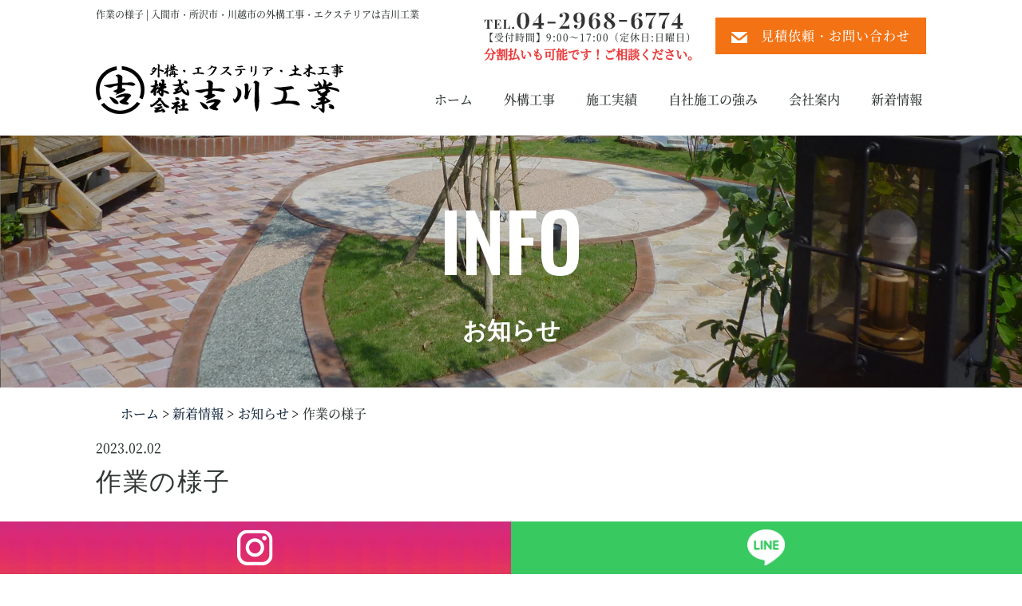

--- FILE ---
content_type: text/html; charset=UTF-8
request_url: https://www.yoshikawakougyou.com/news/info/2135/
body_size: 10110
content:
<!DOCTYPE html><html lang="ja"><head><style>img.lazy{min-height:1px}</style><link rel="preload" href="https://www.yoshikawakougyou.com/wp-content/plugins/w3-total-cache/pub/js/lazyload.min.js" as="script">  <script defer src="https://www.googletagmanager.com/gtag/js?id=UA-175815330-27"></script> <script defer src="[data-uri]"></script> <meta charset="UTF-8" /><link rel="stylesheet" id="ao_optimized_gfonts" href="https://fonts.googleapis.com/css?family=Oswald:300,500&amp;display=swap"><link rel="shortcut icon" type="image/x-icon" href="https://www.yoshikawakougyou.com/wp-content/themes/yoshikawakougyou/images/common/favicon.png" /><meta property="og:image" content="https://www.yoshikawakougyou.com/wp-content/themes/yoshikawakougyou/images/common/ogp.jpg" /><meta name="viewport" content="width=device-width,user-scalable=1" /><title>作業の様子</title><meta name="description" content="1月があっという間に過ぎ、明日はもう節分…月日はあっという間に過ぎていきますね。さて、本日の吉川工業は、４現場が稼働中。こちらは所沢市のリフォーム工事の様子です。道路から玄関前まで伸びる長い通路を土間コンクリートとインターロッキングで施"><meta name="keywords" content="お知らせ,外構工事,エクステリア,入間市,所沢市,川越市,吉川工業"><link rel="stylesheet" href="https://www.yoshikawakougyou.com/wp-content/cache/autoptimize/css/autoptimize_single_92ac96bb360ce2222a9c744ad14b88eb.css" /><link rel="stylesheet" href="https://www.yoshikawakougyou.com/wp-content/cache/autoptimize/css/autoptimize_single_b0ea10433013ac580b5e1a84eb35bbc6.css" /><link rel="stylesheet" href="https://www.yoshikawakougyou.com/wp-content/cache/autoptimize/css/autoptimize_single_d39a1f31ed458725f4820ce623cfc5ea.css" /><link rel="stylesheet" href="https://www.yoshikawakougyou.com/wp-content/cache/autoptimize/css/autoptimize_single_cdff403e5b5022c3745be24f5ec64070.css" /><link rel="preconnect" href="https://fonts.gstatic.com" />  <script defer src="https://www.yoshikawakougyou.com/wp-content/themes/yoshikawakougyou/js/jquery-1.11.2.min.js"></script> <script defer src="https://www.yoshikawakougyou.com/wp-content/cache/autoptimize/js/autoptimize_single_d230c0898f12e5e5c80605994e3f2731.js"></script> <script defer src="https://www.yoshikawakougyou.com/wp-content/cache/autoptimize/js/autoptimize_single_3f2eba0235dd16dbd25221e5e5f8c943.js"></script> <script defer src="https://www.yoshikawakougyou.com/wp-content/cache/autoptimize/js/autoptimize_single_aa9977ff50d86f241314f4d814969cfa.js"></script> <script defer src="https://www.yoshikawakougyou.com/wp-content/cache/autoptimize/js/autoptimize_single_959ee66ebf56a28b4a8563c995ed1054.js"></script> <script defer src="https://www.yoshikawakougyou.com/wp-content/cache/autoptimize/js/autoptimize_single_d483d7475fcbcc375876720211db2066.js"></script> <!--[if lt IE 9]（編集不可領域）--> <script defer src="https://www.yoshikawakougyou.com/wp-content/cache/autoptimize/js/autoptimize_single_f4d9dea8e0ae8455500862bbb874d63c.js"></script> <script defer src="https://www.yoshikawakougyou.com/wp-content/cache/autoptimize/js/autoptimize_single_a3402a8d1f319b3acb5f0dfa07d6d114.js"></script> <script defer src="https://www.yoshikawakougyou.com/wp-content/cache/autoptimize/js/autoptimize_single_e759f50ab6ea901f26e306ecb203b772.js"></script>  <script defer src="https://cdnjs.cloudflare.com/ajax/libs/object-fit-images/3.2.3/ofi.js"></script> <script defer src="[data-uri]"></script> <meta name="format-detection" content="telephone=no" /><meta name="description" content="1月があっという間に過ぎ、明日はもう節分…月日はあっという間に過ぎていきますね。 さて、本日の吉川工業は、４現" /><meta name="robots" content="max-image-preview:large" /><meta name="google-site-verification" content="g3Acn3ijs4vM7y_9dmtxGYOEKQN3zBmT2aEQ6v0KRAY" /><link rel="canonical" href="https://www.yoshikawakougyou.com/news/info/2135/" /><meta name="generator" content="All in One SEO (AIOSEO) 4.6.5" /><meta property="og:locale" content="ja_JP" /><meta property="og:site_name" content="入間市・所沢市・川越市の外構工事・エクステリアは吉川工業 -" /><meta property="og:type" content="article" /><meta property="og:title" content="作業の様子 - 入間市・所沢市・川越市の外構工事・エクステリアは吉川工業" /><meta property="og:description" content="1月があっという間に過ぎ、明日はもう節分…月日はあっという間に過ぎていきますね。 さて、本日の吉川工業は、４現" /><meta property="og:url" content="https://www.yoshikawakougyou.com/news/info/2135/" /><meta property="article:published_time" content="2023-02-02T06:44:53+00:00" /><meta property="article:modified_time" content="2023-02-02T06:47:15+00:00" /><meta name="twitter:card" content="summary_large_image" /><meta name="twitter:title" content="作業の様子 - 入間市・所沢市・川越市の外構工事・エクステリアは吉川工業" /><meta name="twitter:description" content="1月があっという間に過ぎ、明日はもう節分…月日はあっという間に過ぎていきますね。 さて、本日の吉川工業は、４現" /> <script type="application/ld+json" class="aioseo-schema">{"@context":"https:\/\/schema.org","@graph":[{"@type":"BlogPosting","@id":"https:\/\/www.yoshikawakougyou.com\/news\/info\/2135\/#blogposting","name":"\u4f5c\u696d\u306e\u69d8\u5b50 - \u5165\u9593\u5e02\u30fb\u6240\u6ca2\u5e02\u30fb\u5ddd\u8d8a\u5e02\u306e\u5916\u69cb\u5de5\u4e8b\u30fb\u30a8\u30af\u30b9\u30c6\u30ea\u30a2\u306f\u5409\u5ddd\u5de5\u696d","headline":"\u4f5c\u696d\u306e\u69d8\u5b50","author":{"@id":"https:\/\/www.yoshikawakougyou.com\/author\/editor\/#author"},"publisher":{"@id":"https:\/\/www.yoshikawakougyou.com\/#organization"},"image":{"@type":"ImageObject","url":"http:\/\/yoshikawakougyou.com\/wp-content\/uploads\/2023\/02\/S__7716895.jpg","@id":"https:\/\/www.yoshikawakougyou.com\/news\/info\/2135\/#articleImage"},"datePublished":"2023-02-02T15:44:53+09:00","dateModified":"2023-02-02T15:47:15+09:00","inLanguage":"ja","mainEntityOfPage":{"@id":"https:\/\/www.yoshikawakougyou.com\/news\/info\/2135\/#webpage"},"isPartOf":{"@id":"https:\/\/www.yoshikawakougyou.com\/news\/info\/2135\/#webpage"},"articleSection":"\u304a\u77e5\u3089\u305b"},{"@type":"BreadcrumbList","@id":"https:\/\/www.yoshikawakougyou.com\/news\/info\/2135\/#breadcrumblist","itemListElement":[{"@type":"ListItem","@id":"https:\/\/www.yoshikawakougyou.com\/#listItem","position":1,"name":"\u5bb6","item":"https:\/\/www.yoshikawakougyou.com\/","nextItem":"https:\/\/www.yoshikawakougyou.com\/news\/info\/2135\/#listItem"},{"@type":"ListItem","@id":"https:\/\/www.yoshikawakougyou.com\/news\/info\/2135\/#listItem","position":2,"name":"\u4f5c\u696d\u306e\u69d8\u5b50","previousItem":"https:\/\/www.yoshikawakougyou.com\/#listItem"}]},{"@type":"Organization","@id":"https:\/\/www.yoshikawakougyou.com\/#organization","name":"\u5165\u9593\u5e02\u30fb\u6240\u6ca2\u5e02\u30fb\u5ddd\u8d8a\u5e02\u306e\u5916\u69cb\u5de5\u4e8b\u30fb\u30a8\u30af\u30b9\u30c6\u30ea\u30a2\u306f\u5409\u5ddd\u5de5\u696d","url":"https:\/\/www.yoshikawakougyou.com\/"},{"@type":"Person","@id":"https:\/\/www.yoshikawakougyou.com\/author\/editor\/#author","url":"https:\/\/www.yoshikawakougyou.com\/author\/editor\/","name":"editor","image":{"@type":"ImageObject","@id":"https:\/\/www.yoshikawakougyou.com\/news\/info\/2135\/#authorImage","url":"https:\/\/secure.gravatar.com\/avatar\/0dbbe3eb0cf9a480db7dba41876bf89b?s=96&d=mm&r=g","width":96,"height":96,"caption":"editor"}},{"@type":"WebPage","@id":"https:\/\/www.yoshikawakougyou.com\/news\/info\/2135\/#webpage","url":"https:\/\/www.yoshikawakougyou.com\/news\/info\/2135\/","name":"\u4f5c\u696d\u306e\u69d8\u5b50 - \u5165\u9593\u5e02\u30fb\u6240\u6ca2\u5e02\u30fb\u5ddd\u8d8a\u5e02\u306e\u5916\u69cb\u5de5\u4e8b\u30fb\u30a8\u30af\u30b9\u30c6\u30ea\u30a2\u306f\u5409\u5ddd\u5de5\u696d","description":"1\u6708\u304c\u3042\u3063\u3068\u3044\u3046\u9593\u306b\u904e\u304e\u3001\u660e\u65e5\u306f\u3082\u3046\u7bc0\u5206\u2026\u6708\u65e5\u306f\u3042\u3063\u3068\u3044\u3046\u9593\u306b\u904e\u304e\u3066\u3044\u304d\u307e\u3059\u306d\u3002 \u3055\u3066\u3001\u672c\u65e5\u306e\u5409\u5ddd\u5de5\u696d\u306f\u3001\uff14\u73fe","inLanguage":"ja","isPartOf":{"@id":"https:\/\/www.yoshikawakougyou.com\/#website"},"breadcrumb":{"@id":"https:\/\/www.yoshikawakougyou.com\/news\/info\/2135\/#breadcrumblist"},"author":{"@id":"https:\/\/www.yoshikawakougyou.com\/author\/editor\/#author"},"creator":{"@id":"https:\/\/www.yoshikawakougyou.com\/author\/editor\/#author"},"datePublished":"2023-02-02T15:44:53+09:00","dateModified":"2023-02-02T15:47:15+09:00"},{"@type":"WebSite","@id":"https:\/\/www.yoshikawakougyou.com\/#website","url":"https:\/\/www.yoshikawakougyou.com\/","name":"\u5165\u9593\u5e02\u30fb\u6240\u6ca2\u5e02\u30fb\u5ddd\u8d8a\u5e02\u306e\u5916\u69cb\u5de5\u4e8b\u30fb\u30a8\u30af\u30b9\u30c6\u30ea\u30a2\u306f\u5409\u5ddd\u5de5\u696d","inLanguage":"ja","publisher":{"@id":"https:\/\/www.yoshikawakougyou.com\/#organization"}}]}</script> <link rel='dns-prefetch' href='//www.google.com' /><link href='https://developers.google.com' rel='preconnect' /><link href='https://marketingplatform.google.com' rel='preconnect' /><link href='https://fonts.gstatic.com' crossorigin='anonymous' rel='preconnect' /><link rel='stylesheet' id='wp-block-library-css' href='https://www.yoshikawakougyou.com/wp-includes/css/dist/block-library/style.min.css?ver=fe46eef48a17b67a7b11af2fa1c8976a' type='text/css' media='all' /><style id='classic-theme-styles-inline-css' type='text/css'>/*! This file is auto-generated */
.wp-block-button__link{color:#fff;background-color:#32373c;border-radius:9999px;box-shadow:none;text-decoration:none;padding:calc(.667em + 2px) calc(1.333em + 2px);font-size:1.125em}.wp-block-file__button{background:#32373c;color:#fff;text-decoration:none}</style><style id='global-styles-inline-css' type='text/css'>:root{--wp--preset--aspect-ratio--square: 1;--wp--preset--aspect-ratio--4-3: 4/3;--wp--preset--aspect-ratio--3-4: 3/4;--wp--preset--aspect-ratio--3-2: 3/2;--wp--preset--aspect-ratio--2-3: 2/3;--wp--preset--aspect-ratio--16-9: 16/9;--wp--preset--aspect-ratio--9-16: 9/16;--wp--preset--color--black: #000000;--wp--preset--color--cyan-bluish-gray: #abb8c3;--wp--preset--color--white: #ffffff;--wp--preset--color--pale-pink: #f78da7;--wp--preset--color--vivid-red: #cf2e2e;--wp--preset--color--luminous-vivid-orange: #ff6900;--wp--preset--color--luminous-vivid-amber: #fcb900;--wp--preset--color--light-green-cyan: #7bdcb5;--wp--preset--color--vivid-green-cyan: #00d084;--wp--preset--color--pale-cyan-blue: #8ed1fc;--wp--preset--color--vivid-cyan-blue: #0693e3;--wp--preset--color--vivid-purple: #9b51e0;--wp--preset--gradient--vivid-cyan-blue-to-vivid-purple: linear-gradient(135deg,rgba(6,147,227,1) 0%,rgb(155,81,224) 100%);--wp--preset--gradient--light-green-cyan-to-vivid-green-cyan: linear-gradient(135deg,rgb(122,220,180) 0%,rgb(0,208,130) 100%);--wp--preset--gradient--luminous-vivid-amber-to-luminous-vivid-orange: linear-gradient(135deg,rgba(252,185,0,1) 0%,rgba(255,105,0,1) 100%);--wp--preset--gradient--luminous-vivid-orange-to-vivid-red: linear-gradient(135deg,rgba(255,105,0,1) 0%,rgb(207,46,46) 100%);--wp--preset--gradient--very-light-gray-to-cyan-bluish-gray: linear-gradient(135deg,rgb(238,238,238) 0%,rgb(169,184,195) 100%);--wp--preset--gradient--cool-to-warm-spectrum: linear-gradient(135deg,rgb(74,234,220) 0%,rgb(151,120,209) 20%,rgb(207,42,186) 40%,rgb(238,44,130) 60%,rgb(251,105,98) 80%,rgb(254,248,76) 100%);--wp--preset--gradient--blush-light-purple: linear-gradient(135deg,rgb(255,206,236) 0%,rgb(152,150,240) 100%);--wp--preset--gradient--blush-bordeaux: linear-gradient(135deg,rgb(254,205,165) 0%,rgb(254,45,45) 50%,rgb(107,0,62) 100%);--wp--preset--gradient--luminous-dusk: linear-gradient(135deg,rgb(255,203,112) 0%,rgb(199,81,192) 50%,rgb(65,88,208) 100%);--wp--preset--gradient--pale-ocean: linear-gradient(135deg,rgb(255,245,203) 0%,rgb(182,227,212) 50%,rgb(51,167,181) 100%);--wp--preset--gradient--electric-grass: linear-gradient(135deg,rgb(202,248,128) 0%,rgb(113,206,126) 100%);--wp--preset--gradient--midnight: linear-gradient(135deg,rgb(2,3,129) 0%,rgb(40,116,252) 100%);--wp--preset--font-size--small: 13px;--wp--preset--font-size--medium: 20px;--wp--preset--font-size--large: 36px;--wp--preset--font-size--x-large: 42px;--wp--preset--spacing--20: 0.44rem;--wp--preset--spacing--30: 0.67rem;--wp--preset--spacing--40: 1rem;--wp--preset--spacing--50: 1.5rem;--wp--preset--spacing--60: 2.25rem;--wp--preset--spacing--70: 3.38rem;--wp--preset--spacing--80: 5.06rem;--wp--preset--shadow--natural: 6px 6px 9px rgba(0, 0, 0, 0.2);--wp--preset--shadow--deep: 12px 12px 50px rgba(0, 0, 0, 0.4);--wp--preset--shadow--sharp: 6px 6px 0px rgba(0, 0, 0, 0.2);--wp--preset--shadow--outlined: 6px 6px 0px -3px rgba(255, 255, 255, 1), 6px 6px rgba(0, 0, 0, 1);--wp--preset--shadow--crisp: 6px 6px 0px rgba(0, 0, 0, 1);}:where(.is-layout-flex){gap: 0.5em;}:where(.is-layout-grid){gap: 0.5em;}body .is-layout-flex{display: flex;}.is-layout-flex{flex-wrap: wrap;align-items: center;}.is-layout-flex > :is(*, div){margin: 0;}body .is-layout-grid{display: grid;}.is-layout-grid > :is(*, div){margin: 0;}:where(.wp-block-columns.is-layout-flex){gap: 2em;}:where(.wp-block-columns.is-layout-grid){gap: 2em;}:where(.wp-block-post-template.is-layout-flex){gap: 1.25em;}:where(.wp-block-post-template.is-layout-grid){gap: 1.25em;}.has-black-color{color: var(--wp--preset--color--black) !important;}.has-cyan-bluish-gray-color{color: var(--wp--preset--color--cyan-bluish-gray) !important;}.has-white-color{color: var(--wp--preset--color--white) !important;}.has-pale-pink-color{color: var(--wp--preset--color--pale-pink) !important;}.has-vivid-red-color{color: var(--wp--preset--color--vivid-red) !important;}.has-luminous-vivid-orange-color{color: var(--wp--preset--color--luminous-vivid-orange) !important;}.has-luminous-vivid-amber-color{color: var(--wp--preset--color--luminous-vivid-amber) !important;}.has-light-green-cyan-color{color: var(--wp--preset--color--light-green-cyan) !important;}.has-vivid-green-cyan-color{color: var(--wp--preset--color--vivid-green-cyan) !important;}.has-pale-cyan-blue-color{color: var(--wp--preset--color--pale-cyan-blue) !important;}.has-vivid-cyan-blue-color{color: var(--wp--preset--color--vivid-cyan-blue) !important;}.has-vivid-purple-color{color: var(--wp--preset--color--vivid-purple) !important;}.has-black-background-color{background-color: var(--wp--preset--color--black) !important;}.has-cyan-bluish-gray-background-color{background-color: var(--wp--preset--color--cyan-bluish-gray) !important;}.has-white-background-color{background-color: var(--wp--preset--color--white) !important;}.has-pale-pink-background-color{background-color: var(--wp--preset--color--pale-pink) !important;}.has-vivid-red-background-color{background-color: var(--wp--preset--color--vivid-red) !important;}.has-luminous-vivid-orange-background-color{background-color: var(--wp--preset--color--luminous-vivid-orange) !important;}.has-luminous-vivid-amber-background-color{background-color: var(--wp--preset--color--luminous-vivid-amber) !important;}.has-light-green-cyan-background-color{background-color: var(--wp--preset--color--light-green-cyan) !important;}.has-vivid-green-cyan-background-color{background-color: var(--wp--preset--color--vivid-green-cyan) !important;}.has-pale-cyan-blue-background-color{background-color: var(--wp--preset--color--pale-cyan-blue) !important;}.has-vivid-cyan-blue-background-color{background-color: var(--wp--preset--color--vivid-cyan-blue) !important;}.has-vivid-purple-background-color{background-color: var(--wp--preset--color--vivid-purple) !important;}.has-black-border-color{border-color: var(--wp--preset--color--black) !important;}.has-cyan-bluish-gray-border-color{border-color: var(--wp--preset--color--cyan-bluish-gray) !important;}.has-white-border-color{border-color: var(--wp--preset--color--white) !important;}.has-pale-pink-border-color{border-color: var(--wp--preset--color--pale-pink) !important;}.has-vivid-red-border-color{border-color: var(--wp--preset--color--vivid-red) !important;}.has-luminous-vivid-orange-border-color{border-color: var(--wp--preset--color--luminous-vivid-orange) !important;}.has-luminous-vivid-amber-border-color{border-color: var(--wp--preset--color--luminous-vivid-amber) !important;}.has-light-green-cyan-border-color{border-color: var(--wp--preset--color--light-green-cyan) !important;}.has-vivid-green-cyan-border-color{border-color: var(--wp--preset--color--vivid-green-cyan) !important;}.has-pale-cyan-blue-border-color{border-color: var(--wp--preset--color--pale-cyan-blue) !important;}.has-vivid-cyan-blue-border-color{border-color: var(--wp--preset--color--vivid-cyan-blue) !important;}.has-vivid-purple-border-color{border-color: var(--wp--preset--color--vivid-purple) !important;}.has-vivid-cyan-blue-to-vivid-purple-gradient-background{background: var(--wp--preset--gradient--vivid-cyan-blue-to-vivid-purple) !important;}.has-light-green-cyan-to-vivid-green-cyan-gradient-background{background: var(--wp--preset--gradient--light-green-cyan-to-vivid-green-cyan) !important;}.has-luminous-vivid-amber-to-luminous-vivid-orange-gradient-background{background: var(--wp--preset--gradient--luminous-vivid-amber-to-luminous-vivid-orange) !important;}.has-luminous-vivid-orange-to-vivid-red-gradient-background{background: var(--wp--preset--gradient--luminous-vivid-orange-to-vivid-red) !important;}.has-very-light-gray-to-cyan-bluish-gray-gradient-background{background: var(--wp--preset--gradient--very-light-gray-to-cyan-bluish-gray) !important;}.has-cool-to-warm-spectrum-gradient-background{background: var(--wp--preset--gradient--cool-to-warm-spectrum) !important;}.has-blush-light-purple-gradient-background{background: var(--wp--preset--gradient--blush-light-purple) !important;}.has-blush-bordeaux-gradient-background{background: var(--wp--preset--gradient--blush-bordeaux) !important;}.has-luminous-dusk-gradient-background{background: var(--wp--preset--gradient--luminous-dusk) !important;}.has-pale-ocean-gradient-background{background: var(--wp--preset--gradient--pale-ocean) !important;}.has-electric-grass-gradient-background{background: var(--wp--preset--gradient--electric-grass) !important;}.has-midnight-gradient-background{background: var(--wp--preset--gradient--midnight) !important;}.has-small-font-size{font-size: var(--wp--preset--font-size--small) !important;}.has-medium-font-size{font-size: var(--wp--preset--font-size--medium) !important;}.has-large-font-size{font-size: var(--wp--preset--font-size--large) !important;}.has-x-large-font-size{font-size: var(--wp--preset--font-size--x-large) !important;}
:where(.wp-block-post-template.is-layout-flex){gap: 1.25em;}:where(.wp-block-post-template.is-layout-grid){gap: 1.25em;}
:where(.wp-block-columns.is-layout-flex){gap: 2em;}:where(.wp-block-columns.is-layout-grid){gap: 2em;}
:root :where(.wp-block-pullquote){font-size: 1.5em;line-height: 1.6;}</style><link rel='stylesheet' id='contact-form-7-css' href='https://www.yoshikawakougyou.com/wp-content/cache/autoptimize/css/autoptimize_single_e6fae855021a88a0067fcc58121c594f.css?ver=5.5.3' type='text/css' media='all' /><link rel='stylesheet' id='contact-form-7-confirm-css' href='https://www.yoshikawakougyou.com/wp-content/cache/autoptimize/css/autoptimize_single_c605b424176e2b3541570e9ebd66830b.css?ver=5.1' type='text/css' media='all' /><link rel='stylesheet' id='spautotellink-css' href='https://www.yoshikawakougyou.com/wp-content/cache/autoptimize/css/autoptimize_single_22bc4498952aba60f67994fe98bb66c6.css?ver=fe46eef48a17b67a7b11af2fa1c8976a' type='text/css' media='all' /><link rel='stylesheet' id='wp-pagenavi-css' href='https://www.yoshikawakougyou.com/wp-content/cache/autoptimize/css/autoptimize_single_73d29ecb3ae4eb2b78712fab3a46d32d.css?ver=2.70' type='text/css' media='all' /> <script defer type="text/javascript" src="https://www.yoshikawakougyou.com/wp-includes/js/jquery/jquery.min.js?ver=3.7.1" id="jquery-core-js"></script> <script defer type="text/javascript" src="https://www.yoshikawakougyou.com/wp-includes/js/jquery/jquery-migrate.min.js?ver=3.4.1" id="jquery-migrate-js"></script> <script defer type="text/javascript" src="https://www.yoshikawakougyou.com/wp-content/cache/autoptimize/js/autoptimize_single_ef827aa18d35bdae45516931564b8f90.js?ver=fe46eef48a17b67a7b11af2fa1c8976a" id="spautotellink_js-js"></script> <link rel="https://api.w.org/" href="https://www.yoshikawakougyou.com/wp-json/" /><link rel="alternate" title="JSON" type="application/json" href="https://www.yoshikawakougyou.com/wp-json/wp/v2/posts/2135" /><link rel="alternate" title="oEmbed (JSON)" type="application/json+oembed" href="https://www.yoshikawakougyou.com/wp-json/oembed/1.0/embed?url=https%3A%2F%2Fwww.yoshikawakougyou.com%2Fnews%2Finfo%2F2135%2F" /><link rel="alternate" title="oEmbed (XML)" type="text/xml+oembed" href="https://www.yoshikawakougyou.com/wp-json/oembed/1.0/embed?url=https%3A%2F%2Fwww.yoshikawakougyou.com%2Fnews%2Finfo%2F2135%2F&#038;format=xml" /><style type="text/css">.recentcomments a{display:inline !important;padding:0 !important;margin:0 !important;}</style> <script defer src="data:text/javascript;base64,"></script><script defer src="[data-uri]"></script>    <script defer src="[data-uri]"></script> </head><body> <noscript><iframe src=https://www.googletagmanager.com/ns.html?id=GTM-M9BX8M5 height=0 width=0 style=display:none;visibility:hidden></iframe></noscript><article id="wrapper"><header><div class="hd-otr tablet_on"><div class="hd-inr flex-btw"><h1 class="header-description">作業の様子 | 入間市・所沢市・川越市の外構工事・エクステリアは吉川工業</h1><div class="header-contact flex-btw"><div class="tel_time"> <span class="tel_link"><img class="lazy" src="data:image/svg+xml,%3Csvg%20xmlns='http://www.w3.org/2000/svg'%20viewBox='0%200%201%201'%3E%3C/svg%3E" data-src="https://www.yoshikawakougyou.com/wp-content/themes/yoshikawakougyou/images/common/hd-tel.png" alt="04-2968-6774" /></span><p class="wtime">【受付時間】9:00～17:00（定休日:日曜日）</p><p class="i_payment">分割払いも可能です！ご相談ください。</p></div> <a href="https://www.yoshikawakougyou.com/contact/" class="contact_link bg_color_02 pc-display"><noscript><img class="lazy" src="data:image/svg+xml,%3Csvg%20xmlns='http://www.w3.org/2000/svg'%20viewBox='0%200%201%201'%3E%3C/svg%3E" data-src="https://www.yoshikawakougyou.com/wp-content/themes/yoshikawakougyou/images/common/hd_mail.png" alt="外構工事（エクステリア）の見積依頼はこちらから" /></noscript><img class="lazyload" src='data:image/svg+xml,%3Csvg%20xmlns=%22http://www.w3.org/2000/svg%22%20viewBox=%220%200%20210%20140%22%3E%3C/svg%3E' data-src="https://www.yoshikawakougyou.com/wp-content/themes/yoshikawakougyou/images/common/hd_mail.png" alt="外構工事（エクステリア）の見積依頼はこちらから" />　見積依頼・お問い合わせ</a></div><div class="header-sp-contact sp-display flex-btw"> <span class="tel_link contact_ico"><noscript><img class="lazy" src="data:image/svg+xml,%3Csvg%20xmlns='http://www.w3.org/2000/svg'%20viewBox='0%200%201%201'%3E%3C/svg%3E" data-src="https://www.yoshikawakougyou.com/wp-content/themes/yoshikawakougyou/images/common/hd-tel1.png" alt="04-2968-6774" /></noscript><img class="lazyload" src='data:image/svg+xml,%3Csvg%20xmlns=%22http://www.w3.org/2000/svg%22%20viewBox=%220%200%20210%20140%22%3E%3C/svg%3E' data-src="https://www.yoshikawakougyou.com/wp-content/themes/yoshikawakougyou/images/common/hd-tel1.png" alt="04-2968-6774" /><em>04-2968-6774</em></span> <a href="https://www.yoshikawakougyou.com/contact/" class="mail_link contact_ico"><noscript><img class="lazy" src="data:image/svg+xml,%3Csvg%20xmlns='http://www.w3.org/2000/svg'%20viewBox='0%200%201%201'%3E%3C/svg%3E" data-src="https://www.yoshikawakougyou.com/wp-content/themes/yoshikawakougyou/images/common/hd_mail1.png" alt="外構工事（エクステリア）のメールでのお問い合わせ" /></noscript><img class="lazyload" src='data:image/svg+xml,%3Csvg%20xmlns=%22http://www.w3.org/2000/svg%22%20viewBox=%220%200%20210%20140%22%3E%3C/svg%3E' data-src="https://www.yoshikawakougyou.com/wp-content/themes/yoshikawakougyou/images/common/hd_mail1.png" alt="外構工事（エクステリア）のメールでのお問い合わせ" /></a></div><div class="hd-logo"><div> <a href="https://www.yoshikawakougyou.com/"><noscript><img src="data:image/svg+xml,%3Csvg%20xmlns='http://www.w3.org/2000/svg'%20viewBox='0%200%20310%2063'%3E%3C/svg%3E" data-src="https://www.yoshikawakougyou.com/wp-content/themes/yoshikawakougyou/images/common/hd_logo.png" alt="外構工事・エクステリア" width="310" height="63" class="imgw100 lazy" /></noscript><img src='data:image/svg+xml,%3Csvg%20xmlns=%22http://www.w3.org/2000/svg%22%20viewBox=%220%200%20310%2063%22%3E%3C/svg%3E' data-src="https://www.yoshikawakougyou.com/wp-content/themes/yoshikawakougyou/images/common/hd_logo.png" alt="外構工事・エクステリア" width="310" height="63" class="lazyload imgw100" /></a></div></div><ul class="header-menu flex-btw pc-display"><li class="lg-menu"><a href="https://www.yoshikawakougyou.com/">ホーム</a></li><li class="lg-menu"><a href="https://www.yoshikawakougyou.com/exterior/">外構工事</a></li><li class="lg-menu"><a href="https://www.yoshikawakougyou.com/works/">施工実績</a></li><li class="lg-menu"><a href="https://www.yoshikawakougyou.com/about/">自社施工の強み</a></li><li class="lg-menu"><a href="https://yoshikawakougyou.jp/company/" target="_brank">会社案内</a></li><li class="lg-menu"><a href="https://www.yoshikawakougyou.com/news/">新着情報</a></li></ul></div><div class="navToggle"><div> <span></span> <span></span> <span></span></div></div><nav class="sp-nav"><div class="logo"></div><ul class="flex-cnt centerOn"><li class="current"> <a href="https://www.yoshikawakougyou.com/"><span>ホーム</span></a></li><li class="current"> <a href="https://www.yoshikawakougyou.com/exterior/"><span>外構工事</span></a></li><li class="current"> <a href="https://www.yoshikawakougyou.com/works/"><span>施工実績</span></a></li><li class="current"> <a href="https://www.yoshikawakougyou.com/about/"><span>自社施工の強み</span></a></li><li class="current"> <a href="https://yoshikawakougyou.jp/company/" target="_brank"><span>会社案内</span></a></li><li class="current"> <a href="https://www.yoshikawakougyou.com/info/"><span>お知らせ</span></a></li><li class="current"> <a href="https://www.yoshikawakougyou.com/column/"><span>お役立ちコラム</span></a></li><li class="current"> <a href="https://www.yoshikawakougyou.com/contact/"><span>お問い合わせ</span></a></li></ul></nav></div><div class="submainbox-wrap"><div class="submainbox"><dl class="submain-txt"><dt><h2><span>Info</span>お知らせ</h2></dt></dl></div></div></header><div id="wrap-content" class="subcon"><div id="pagebody"><section><div class="bread_crumb_list"><ul class="bread_crumb"><li><a href="https://www.yoshikawakougyou.com">ホーム</a></li><li><a href="https://www.yoshikawakougyou.com/news/"> 新着情報</a></li><li><a href="https://www.yoshikawakougyou.com/news/info/"> お知らせ</a></li><li class="current"> 作業の様子</li></ul></div><div class="article-detail"><div class="article-detail-heading flex-st"> <time class="article-detail-heading__date">2023.02.02</time></div><div class="article-detail-title"><h3 class="mt0"><span>作業の様子</span></h3></div><div class="article-detail-content single"><p>1月があっという間に過ぎ、明日はもう節分…月日はあっという間に過ぎていきますね。</p><p>さて、本日の吉川工業は、４現場が稼働中。</p><p>こちらは所沢市のリフォーム工事の様子です。</p><p>道路から玄関前まで伸びる長い通路を土間コンクリートとインターロッキングで施工し、</p><p>玄関横にはサイクルポートと物置を設置する予定です。</p><p>本日の作業は、隣地との境界ブロックを撤去し、新設ブロックを３～４段組積します。</p><p>こちらのブロックSBICのビューラインというデザインブロックです。</p><p><img fetchpriority="high" decoding="async" class="alignnone size-full wp-image-2136 lazy" src="data:image/svg+xml,%3Csvg%20xmlns='http://www.w3.org/2000/svg'%20viewBox='0%200%201478%201108'%3E%3C/svg%3E" data-src="http://yoshikawakougyou.com/wp-content/uploads/2023/02/S__7716895.jpg" alt="" width="1478" height="1108" data-srcset="https://www.yoshikawakougyou.com/wp-content/uploads/2023/02/S__7716895.jpg 1478w, https://www.yoshikawakougyou.com/wp-content/uploads/2023/02/S__7716895-300x225.jpg 300w, https://www.yoshikawakougyou.com/wp-content/uploads/2023/02/S__7716895-1024x768.jpg 1024w, https://www.yoshikawakougyou.com/wp-content/uploads/2023/02/S__7716895-768x576.jpg 768w, https://www.yoshikawakougyou.com/wp-content/uploads/2023/02/S__7716895-500x375.jpg 500w" data-sizes="(max-width: 1478px) 100vw, 1478px" /></p><p><noscript><img decoding="async" class="alignnone size-full wp-image-2137 lazy" src="data:image/svg+xml,%3Csvg%20xmlns='http://www.w3.org/2000/svg'%20viewBox='0%200%201478%201108'%3E%3C/svg%3E" data-src="http://yoshikawakougyou.com/wp-content/uploads/2023/02/S__7716899.jpg" alt="" width="1478" height="1108" data-srcset="https://www.yoshikawakougyou.com/wp-content/uploads/2023/02/S__7716899.jpg 1478w, https://www.yoshikawakougyou.com/wp-content/uploads/2023/02/S__7716899-300x225.jpg 300w, https://www.yoshikawakougyou.com/wp-content/uploads/2023/02/S__7716899-1024x768.jpg 1024w, https://www.yoshikawakougyou.com/wp-content/uploads/2023/02/S__7716899-768x576.jpg 768w, https://www.yoshikawakougyou.com/wp-content/uploads/2023/02/S__7716899-500x375.jpg 500w" data-sizes="(max-width: 1478px) 100vw, 1478px" /></noscript><img decoding="async" class="lazyload alignnone size-full wp-image-2137" src='data:image/svg+xml,%3Csvg%20xmlns=%22http://www.w3.org/2000/svg%22%20viewBox=%220%200%201478%201108%22%3E%3C/svg%3E' data-src="http://yoshikawakougyou.com/wp-content/uploads/2023/02/S__7716899.jpg" alt="" width="1478" height="1108" data-srcset="https://www.yoshikawakougyou.com/wp-content/uploads/2023/02/S__7716899.jpg 1478w, https://www.yoshikawakougyou.com/wp-content/uploads/2023/02/S__7716899-300x225.jpg 300w, https://www.yoshikawakougyou.com/wp-content/uploads/2023/02/S__7716899-1024x768.jpg 1024w, https://www.yoshikawakougyou.com/wp-content/uploads/2023/02/S__7716899-768x576.jpg 768w, https://www.yoshikawakougyou.com/wp-content/uploads/2023/02/S__7716899-500x375.jpg 500w" data-sizes="(max-width: 1478px) 100vw, 1478px" /></p><p>真正面からみると普通のブロックとあまり変わらないのですが…</p><p><noscript><img decoding="async" class="alignnone size-full wp-image-2142 lazy" src="data:image/svg+xml,%3Csvg%20xmlns='http://www.w3.org/2000/svg'%20viewBox='0%200%201478%201108'%3E%3C/svg%3E" data-src="http://yoshikawakougyou.com/wp-content/uploads/2023/02/S__7716896.jpg" alt="" width="1478" height="1108" data-srcset="https://www.yoshikawakougyou.com/wp-content/uploads/2023/02/S__7716896.jpg 1478w, https://www.yoshikawakougyou.com/wp-content/uploads/2023/02/S__7716896-300x225.jpg 300w, https://www.yoshikawakougyou.com/wp-content/uploads/2023/02/S__7716896-1024x768.jpg 1024w, https://www.yoshikawakougyou.com/wp-content/uploads/2023/02/S__7716896-768x576.jpg 768w, https://www.yoshikawakougyou.com/wp-content/uploads/2023/02/S__7716896-500x375.jpg 500w" data-sizes="(max-width: 1478px) 100vw, 1478px" /></noscript><img decoding="async" class="lazyload alignnone size-full wp-image-2142" src='data:image/svg+xml,%3Csvg%20xmlns=%22http://www.w3.org/2000/svg%22%20viewBox=%220%200%201478%201108%22%3E%3C/svg%3E' data-src="http://yoshikawakougyou.com/wp-content/uploads/2023/02/S__7716896.jpg" alt="" width="1478" height="1108" data-srcset="https://www.yoshikawakougyou.com/wp-content/uploads/2023/02/S__7716896.jpg 1478w, https://www.yoshikawakougyou.com/wp-content/uploads/2023/02/S__7716896-300x225.jpg 300w, https://www.yoshikawakougyou.com/wp-content/uploads/2023/02/S__7716896-1024x768.jpg 1024w, https://www.yoshikawakougyou.com/wp-content/uploads/2023/02/S__7716896-768x576.jpg 768w, https://www.yoshikawakougyou.com/wp-content/uploads/2023/02/S__7716896-500x375.jpg 500w" data-sizes="(max-width: 1478px) 100vw, 1478px" /></p><p>斜めからみると交互に違う色に見えるんです！</p><p>こちらのブロック、左右対称にリブが刻まれているので、見る角度によってさまざまな印象を見せてくれるんです。</p><p>カラーバリエーションは…</p><p><noscript><img decoding="async" class="alignnone size-full wp-image-2139 lazy" src="data:image/svg+xml,%3Csvg%20xmlns='http://www.w3.org/2000/svg'%20viewBox='0%200%20368%20228'%3E%3C/svg%3E" data-src="http://yoshikawakougyou.com/wp-content/uploads/2023/02/42e3b0c72150a92bafa0fd1321cd46bb.jpg" alt="" width="368" height="228" data-srcset="https://www.yoshikawakougyou.com/wp-content/uploads/2023/02/42e3b0c72150a92bafa0fd1321cd46bb.jpg 368w, https://www.yoshikawakougyou.com/wp-content/uploads/2023/02/42e3b0c72150a92bafa0fd1321cd46bb-300x186.jpg 300w" data-sizes="(max-width: 368px) 100vw, 368px" /></noscript><img decoding="async" class="lazyload alignnone size-full wp-image-2139" src='data:image/svg+xml,%3Csvg%20xmlns=%22http://www.w3.org/2000/svg%22%20viewBox=%220%200%20368%20228%22%3E%3C/svg%3E' data-src="http://yoshikawakougyou.com/wp-content/uploads/2023/02/42e3b0c72150a92bafa0fd1321cd46bb.jpg" alt="" width="368" height="228" data-srcset="https://www.yoshikawakougyou.com/wp-content/uploads/2023/02/42e3b0c72150a92bafa0fd1321cd46bb.jpg 368w, https://www.yoshikawakougyou.com/wp-content/uploads/2023/02/42e3b0c72150a92bafa0fd1321cd46bb-300x186.jpg 300w" data-sizes="(max-width: 368px) 100vw, 368px" />　シャドーグレー（こちらを使用）</p><p><noscript><img decoding="async" class="alignnone size-full wp-image-2140 lazy" src="data:image/svg+xml,%3Csvg%20xmlns='http://www.w3.org/2000/svg'%20viewBox='0%200%20368%20228'%3E%3C/svg%3E" data-src="http://yoshikawakougyou.com/wp-content/uploads/2023/02/eca8090ad2392caaeacccbeb8fa4cebe.jpg" alt="" width="368" height="228" data-srcset="https://www.yoshikawakougyou.com/wp-content/uploads/2023/02/eca8090ad2392caaeacccbeb8fa4cebe.jpg 368w, https://www.yoshikawakougyou.com/wp-content/uploads/2023/02/eca8090ad2392caaeacccbeb8fa4cebe-300x186.jpg 300w" data-sizes="(max-width: 368px) 100vw, 368px" /></noscript><img decoding="async" class="lazyload alignnone size-full wp-image-2140" src='data:image/svg+xml,%3Csvg%20xmlns=%22http://www.w3.org/2000/svg%22%20viewBox=%220%200%20368%20228%22%3E%3C/svg%3E' data-src="http://yoshikawakougyou.com/wp-content/uploads/2023/02/eca8090ad2392caaeacccbeb8fa4cebe.jpg" alt="" width="368" height="228" data-srcset="https://www.yoshikawakougyou.com/wp-content/uploads/2023/02/eca8090ad2392caaeacccbeb8fa4cebe.jpg 368w, https://www.yoshikawakougyou.com/wp-content/uploads/2023/02/eca8090ad2392caaeacccbeb8fa4cebe-300x186.jpg 300w" data-sizes="(max-width: 368px) 100vw, 368px" />　シャドーブラウン</p><p>の2色を展開しています。</p><p>ちょっと変わったブロックをお探しの方、ぜひご検討ください。</p><p>&nbsp;</p></div></div><ul class="pagelink clearfix"><li class="oldpage"> <span><a href="https://www.yoshikawakougyou.com/news/info/2149/" rel="next">«</a></span></li><li class="listlink"> <a href="https://www.yoshikawakougyou.com/news/info/">一覧へ戻る</a></li><li class="newpage"> <span><a href="https://www.yoshikawakougyou.com/news/info/2124/" rel="prev">»</a></span></li></ul></section></div></div><section class="contact bg_color_01" id="contact"><div class="contents-inr"><div class="section-title centerOn"><h3> <span class="l-title t_color_01">見積依頼・<br class="sp-display" />お問い合わせ</span></h3></div><p class="nrl centerOn">お仕事のご依頼、採用についてのご質問など、お気軽にご連絡ください。</p><div class="contact_grid flex-cnt"><div class="tel_time"> <span class="tel_link"><noscript><img class="lazy" src="data:image/svg+xml,%3Csvg%20xmlns='http://www.w3.org/2000/svg'%20viewBox='0%200%201%201'%3E%3C/svg%3E" data-src="https://www.yoshikawakougyou.com/wp-content/themes/yoshikawakougyou/images/common/ft-tel.png" alt="042-968-6774" /></noscript><img class="lazyload" src='data:image/svg+xml,%3Csvg%20xmlns=%22http://www.w3.org/2000/svg%22%20viewBox=%220%200%20210%20140%22%3E%3C/svg%3E' data-src="https://www.yoshikawakougyou.com/wp-content/themes/yoshikawakougyou/images/common/ft-tel.png" alt="042-968-6774" /></span><p>【受付時間】9:00～17:00（定休日:日曜日）</p><p class="f_payment">分割払いも可能です！ご相談ください。</p></div> <a href="https://www.yoshikawakougyou.com/contact/" class="contact_link bg_color_02"><noscript><img class="lazy" src="data:image/svg+xml,%3Csvg%20xmlns='http://www.w3.org/2000/svg'%20viewBox='0%200%201%201'%3E%3C/svg%3E" data-src="https://www.yoshikawakougyou.com/wp-content/themes/yoshikawakougyou/images/common/hd_mail.png" alt="" /></noscript><img class="lazyload" src='data:image/svg+xml,%3Csvg%20xmlns=%22http://www.w3.org/2000/svg%22%20viewBox=%220%200%20210%20140%22%3E%3C/svg%3E' data-src="https://www.yoshikawakougyou.com/wp-content/themes/yoshikawakougyou/images/common/hd_mail.png" alt="" /> 見積依頼・お問い合わせ</a></div></div><div id="totop" class="ft-top centerOn"> <a href="#wrapper"><noscript><img class="lazy" src="data:image/svg+xml,%3Csvg%20xmlns='http://www.w3.org/2000/svg'%20viewBox='0%200%201%201'%3E%3C/svg%3E" data-src="https://www.yoshikawakougyou.com/wp-content/themes/yoshikawakougyou/images/common/pagetop.png" alt="" /></noscript><img class="lazyload" src='data:image/svg+xml,%3Csvg%20xmlns=%22http://www.w3.org/2000/svg%22%20viewBox=%220%200%20210%20140%22%3E%3C/svg%3E' data-src="https://www.yoshikawakougyou.com/wp-content/themes/yoshikawakougyou/images/common/pagetop.png" alt="" /></a></div></section><footer class="centerOn"><div class="contents-inr flex-btw"> <a href="https://www.yoshikawakougyou.com/" class="ft-logo"><noscript><img class="lazy" src="data:image/svg+xml,%3Csvg%20xmlns='http://www.w3.org/2000/svg'%20viewBox='0%200%201%201'%3E%3C/svg%3E" data-src="https://www.yoshikawakougyou.com/wp-content/themes/yoshikawakougyou/images/common/ft_logo.png" alt="" /></noscript><img class="lazyload" src='data:image/svg+xml,%3Csvg%20xmlns=%22http://www.w3.org/2000/svg%22%20viewBox=%220%200%20210%20140%22%3E%3C/svg%3E' data-src="https://www.yoshikawakougyou.com/wp-content/themes/yoshikawakougyou/images/common/ft_logo.png" alt="" /></a><div class="company_addr leftOn"><p> 〒358-0041　埼玉県入間市下谷ケ貫831-1<br /> Tel.04-2968-6774　Fax.04-2968-6794</p></div><div class="ft-menu-block flex-btw"><ul class="ft-menu leftOn"><li class="ft-menu-li"><a href="https://www.yoshikawakougyou.com/">ホーム</a></li><li class="ft-menu-li"><a href="https://www.yoshikawakougyou.com/exterior/">外構工事</a></li><li class="ft-menu-li"><a href="https://www.yoshikawakougyou.com/news/column/">お役立ちコラム</a></li></ul><ul class="ft-menu leftOn"><li class="ft-menu-li"><a href="https://www.yoshikawakougyou.com/works/">施工実績</a></li><li class="ft-menu-li"><a href="https://www.yoshikawakougyou.com/about/">自社施工の強み</a></li></ul><ul class="ft-menu leftOn"><li class="ft-menu-li"><a href="https://yoshikawakougyou.jp/company/" target="_brank">会社案内</a></li><li class="ft-menu-li"><a href="https://www.yoshikawakougyou.com/news/">お知らせ</a></li><li class="ft-menu-li"><a href="https://www.yoshikawakougyou.com/contact/">お問い合わせ</a></li></ul></div><div class="ft-copyright leftOn">© 2021 株式会社 吉川工業</div></div><ul class="sns_List"><li class="insta_link"><a href="https://www.instagram.com/yoshikawakogyo/?igshid=YmMyMTA2M2Y%3D" target="_blank"><noscript><img class="lazy" src="data:image/svg+xml,%3Csvg%20xmlns='http://www.w3.org/2000/svg'%20viewBox='0%200%201%201'%3E%3C/svg%3E" data-src="https://www.yoshikawakougyou.com/wp-content/themes/yoshikawakougyou/images/common/instagram01.png" alt="instagram" /></noscript><img class="lazyload" src='data:image/svg+xml,%3Csvg%20xmlns=%22http://www.w3.org/2000/svg%22%20viewBox=%220%200%20210%20140%22%3E%3C/svg%3E' data-src="https://www.yoshikawakougyou.com/wp-content/themes/yoshikawakougyou/images/common/instagram01.png" alt="instagram" /></a></li><li class="line_link"><a href="https://page.line.me/605ntnvj?openQrModal=true" target="_blank"><noscript><img class="lazy" src="data:image/svg+xml,%3Csvg%20xmlns='http://www.w3.org/2000/svg'%20viewBox='0%200%201%201'%3E%3C/svg%3E" data-src="https://www.yoshikawakougyou.com/wp-content/themes/yoshikawakougyou/images/common/line01.png" alt="Line" /></noscript><img class="lazyload" src='data:image/svg+xml,%3Csvg%20xmlns=%22http://www.w3.org/2000/svg%22%20viewBox=%220%200%20210%20140%22%3E%3C/svg%3E' data-src="https://www.yoshikawakougyou.com/wp-content/themes/yoshikawakougyou/images/common/line01.png" alt="Line" /></a></li></ul></footer></article> <noscript><style>.lazyload{display:none;}</style></noscript><script data-noptimize="1">window.lazySizesConfig=window.lazySizesConfig||{};window.lazySizesConfig.loadMode=1;</script><script defer data-noptimize="1" src='https://www.yoshikawakougyou.com/wp-content/plugins/autoptimize/classes/external/js/lazysizes.min.js?ao_version=3.1.12'></script><script defer type="text/javascript" src="https://www.yoshikawakougyou.com/wp-includes/js/dist/vendor/wp-polyfill.min.js?ver=3.15.0" id="wp-polyfill-js"></script> <script defer id="contact-form-7-js-extra" src="[data-uri]"></script> <script defer type="text/javascript" src="https://www.yoshikawakougyou.com/wp-content/cache/autoptimize/js/autoptimize_single_862c82d8373e4d69aa5af6c994389bda.js?ver=5.5.3" id="contact-form-7-js"></script> <script defer type="text/javascript" src="https://www.yoshikawakougyou.com/wp-includes/js/jquery/jquery.form.min.js?ver=4.3.0" id="jquery-form-js"></script> <script defer type="text/javascript" src="https://www.yoshikawakougyou.com/wp-content/cache/autoptimize/js/autoptimize_single_ca390e80ed14c3e30f4bf6e31f8bed04.js?ver=5.1" id="contact-form-7-confirm-js"></script> <script defer type="text/javascript" src="https://www.google.com/recaptcha/api.js?render=6Lerl8cZAAAAAKIJW3abXl5xWWi-rdxzv1nunFKp&amp;ver=3.0" id="google-recaptcha-js"></script> <script defer id="wpcf7-recaptcha-js-extra" src="[data-uri]"></script> <script defer type="text/javascript" src="https://www.yoshikawakougyou.com/wp-content/cache/autoptimize/js/autoptimize_single_ec0187677793456f98473f49d9e9b95f.js?ver=5.5.3" id="wpcf7-recaptcha-js"></script> <script>window.w3tc_lazyload=1,window.lazyLoadOptions={elements_selector:".lazy",callback_loaded:function(t){var e;try{e=new CustomEvent("w3tc_lazyload_loaded",{detail:{e:t}})}catch(a){(e=document.createEvent("CustomEvent")).initCustomEvent("w3tc_lazyload_loaded",!1,!1,{e:t})}window.dispatchEvent(e)}}</script><script async src="https://www.yoshikawakougyou.com/wp-content/plugins/w3-total-cache/pub/js/lazyload.min.js"></script></body></html>
<!--
Performance optimized by W3 Total Cache. Learn more: https://www.boldgrid.com/w3-total-cache/

オブジェクトキャッシュ 20/134 オブジェクトが Disk を使用中
Page Caching using Disk 
N/A 経由のコンテンツ配信ネットワーク (CDN)
Lazy Loading

Served from: www.yoshikawakougyou.com @ 2026-01-19 16:31:52 by W3 Total Cache
-->

--- FILE ---
content_type: text/html; charset=utf-8
request_url: https://www.google.com/recaptcha/api2/anchor?ar=1&k=6Lerl8cZAAAAAKIJW3abXl5xWWi-rdxzv1nunFKp&co=aHR0cHM6Ly93d3cueW9zaGlrYXdha291Z3lvdS5jb206NDQz&hl=en&v=PoyoqOPhxBO7pBk68S4YbpHZ&size=invisible&anchor-ms=20000&execute-ms=30000&cb=8dszbcunhf27
body_size: 48769
content:
<!DOCTYPE HTML><html dir="ltr" lang="en"><head><meta http-equiv="Content-Type" content="text/html; charset=UTF-8">
<meta http-equiv="X-UA-Compatible" content="IE=edge">
<title>reCAPTCHA</title>
<style type="text/css">
/* cyrillic-ext */
@font-face {
  font-family: 'Roboto';
  font-style: normal;
  font-weight: 400;
  font-stretch: 100%;
  src: url(//fonts.gstatic.com/s/roboto/v48/KFO7CnqEu92Fr1ME7kSn66aGLdTylUAMa3GUBHMdazTgWw.woff2) format('woff2');
  unicode-range: U+0460-052F, U+1C80-1C8A, U+20B4, U+2DE0-2DFF, U+A640-A69F, U+FE2E-FE2F;
}
/* cyrillic */
@font-face {
  font-family: 'Roboto';
  font-style: normal;
  font-weight: 400;
  font-stretch: 100%;
  src: url(//fonts.gstatic.com/s/roboto/v48/KFO7CnqEu92Fr1ME7kSn66aGLdTylUAMa3iUBHMdazTgWw.woff2) format('woff2');
  unicode-range: U+0301, U+0400-045F, U+0490-0491, U+04B0-04B1, U+2116;
}
/* greek-ext */
@font-face {
  font-family: 'Roboto';
  font-style: normal;
  font-weight: 400;
  font-stretch: 100%;
  src: url(//fonts.gstatic.com/s/roboto/v48/KFO7CnqEu92Fr1ME7kSn66aGLdTylUAMa3CUBHMdazTgWw.woff2) format('woff2');
  unicode-range: U+1F00-1FFF;
}
/* greek */
@font-face {
  font-family: 'Roboto';
  font-style: normal;
  font-weight: 400;
  font-stretch: 100%;
  src: url(//fonts.gstatic.com/s/roboto/v48/KFO7CnqEu92Fr1ME7kSn66aGLdTylUAMa3-UBHMdazTgWw.woff2) format('woff2');
  unicode-range: U+0370-0377, U+037A-037F, U+0384-038A, U+038C, U+038E-03A1, U+03A3-03FF;
}
/* math */
@font-face {
  font-family: 'Roboto';
  font-style: normal;
  font-weight: 400;
  font-stretch: 100%;
  src: url(//fonts.gstatic.com/s/roboto/v48/KFO7CnqEu92Fr1ME7kSn66aGLdTylUAMawCUBHMdazTgWw.woff2) format('woff2');
  unicode-range: U+0302-0303, U+0305, U+0307-0308, U+0310, U+0312, U+0315, U+031A, U+0326-0327, U+032C, U+032F-0330, U+0332-0333, U+0338, U+033A, U+0346, U+034D, U+0391-03A1, U+03A3-03A9, U+03B1-03C9, U+03D1, U+03D5-03D6, U+03F0-03F1, U+03F4-03F5, U+2016-2017, U+2034-2038, U+203C, U+2040, U+2043, U+2047, U+2050, U+2057, U+205F, U+2070-2071, U+2074-208E, U+2090-209C, U+20D0-20DC, U+20E1, U+20E5-20EF, U+2100-2112, U+2114-2115, U+2117-2121, U+2123-214F, U+2190, U+2192, U+2194-21AE, U+21B0-21E5, U+21F1-21F2, U+21F4-2211, U+2213-2214, U+2216-22FF, U+2308-230B, U+2310, U+2319, U+231C-2321, U+2336-237A, U+237C, U+2395, U+239B-23B7, U+23D0, U+23DC-23E1, U+2474-2475, U+25AF, U+25B3, U+25B7, U+25BD, U+25C1, U+25CA, U+25CC, U+25FB, U+266D-266F, U+27C0-27FF, U+2900-2AFF, U+2B0E-2B11, U+2B30-2B4C, U+2BFE, U+3030, U+FF5B, U+FF5D, U+1D400-1D7FF, U+1EE00-1EEFF;
}
/* symbols */
@font-face {
  font-family: 'Roboto';
  font-style: normal;
  font-weight: 400;
  font-stretch: 100%;
  src: url(//fonts.gstatic.com/s/roboto/v48/KFO7CnqEu92Fr1ME7kSn66aGLdTylUAMaxKUBHMdazTgWw.woff2) format('woff2');
  unicode-range: U+0001-000C, U+000E-001F, U+007F-009F, U+20DD-20E0, U+20E2-20E4, U+2150-218F, U+2190, U+2192, U+2194-2199, U+21AF, U+21E6-21F0, U+21F3, U+2218-2219, U+2299, U+22C4-22C6, U+2300-243F, U+2440-244A, U+2460-24FF, U+25A0-27BF, U+2800-28FF, U+2921-2922, U+2981, U+29BF, U+29EB, U+2B00-2BFF, U+4DC0-4DFF, U+FFF9-FFFB, U+10140-1018E, U+10190-1019C, U+101A0, U+101D0-101FD, U+102E0-102FB, U+10E60-10E7E, U+1D2C0-1D2D3, U+1D2E0-1D37F, U+1F000-1F0FF, U+1F100-1F1AD, U+1F1E6-1F1FF, U+1F30D-1F30F, U+1F315, U+1F31C, U+1F31E, U+1F320-1F32C, U+1F336, U+1F378, U+1F37D, U+1F382, U+1F393-1F39F, U+1F3A7-1F3A8, U+1F3AC-1F3AF, U+1F3C2, U+1F3C4-1F3C6, U+1F3CA-1F3CE, U+1F3D4-1F3E0, U+1F3ED, U+1F3F1-1F3F3, U+1F3F5-1F3F7, U+1F408, U+1F415, U+1F41F, U+1F426, U+1F43F, U+1F441-1F442, U+1F444, U+1F446-1F449, U+1F44C-1F44E, U+1F453, U+1F46A, U+1F47D, U+1F4A3, U+1F4B0, U+1F4B3, U+1F4B9, U+1F4BB, U+1F4BF, U+1F4C8-1F4CB, U+1F4D6, U+1F4DA, U+1F4DF, U+1F4E3-1F4E6, U+1F4EA-1F4ED, U+1F4F7, U+1F4F9-1F4FB, U+1F4FD-1F4FE, U+1F503, U+1F507-1F50B, U+1F50D, U+1F512-1F513, U+1F53E-1F54A, U+1F54F-1F5FA, U+1F610, U+1F650-1F67F, U+1F687, U+1F68D, U+1F691, U+1F694, U+1F698, U+1F6AD, U+1F6B2, U+1F6B9-1F6BA, U+1F6BC, U+1F6C6-1F6CF, U+1F6D3-1F6D7, U+1F6E0-1F6EA, U+1F6F0-1F6F3, U+1F6F7-1F6FC, U+1F700-1F7FF, U+1F800-1F80B, U+1F810-1F847, U+1F850-1F859, U+1F860-1F887, U+1F890-1F8AD, U+1F8B0-1F8BB, U+1F8C0-1F8C1, U+1F900-1F90B, U+1F93B, U+1F946, U+1F984, U+1F996, U+1F9E9, U+1FA00-1FA6F, U+1FA70-1FA7C, U+1FA80-1FA89, U+1FA8F-1FAC6, U+1FACE-1FADC, U+1FADF-1FAE9, U+1FAF0-1FAF8, U+1FB00-1FBFF;
}
/* vietnamese */
@font-face {
  font-family: 'Roboto';
  font-style: normal;
  font-weight: 400;
  font-stretch: 100%;
  src: url(//fonts.gstatic.com/s/roboto/v48/KFO7CnqEu92Fr1ME7kSn66aGLdTylUAMa3OUBHMdazTgWw.woff2) format('woff2');
  unicode-range: U+0102-0103, U+0110-0111, U+0128-0129, U+0168-0169, U+01A0-01A1, U+01AF-01B0, U+0300-0301, U+0303-0304, U+0308-0309, U+0323, U+0329, U+1EA0-1EF9, U+20AB;
}
/* latin-ext */
@font-face {
  font-family: 'Roboto';
  font-style: normal;
  font-weight: 400;
  font-stretch: 100%;
  src: url(//fonts.gstatic.com/s/roboto/v48/KFO7CnqEu92Fr1ME7kSn66aGLdTylUAMa3KUBHMdazTgWw.woff2) format('woff2');
  unicode-range: U+0100-02BA, U+02BD-02C5, U+02C7-02CC, U+02CE-02D7, U+02DD-02FF, U+0304, U+0308, U+0329, U+1D00-1DBF, U+1E00-1E9F, U+1EF2-1EFF, U+2020, U+20A0-20AB, U+20AD-20C0, U+2113, U+2C60-2C7F, U+A720-A7FF;
}
/* latin */
@font-face {
  font-family: 'Roboto';
  font-style: normal;
  font-weight: 400;
  font-stretch: 100%;
  src: url(//fonts.gstatic.com/s/roboto/v48/KFO7CnqEu92Fr1ME7kSn66aGLdTylUAMa3yUBHMdazQ.woff2) format('woff2');
  unicode-range: U+0000-00FF, U+0131, U+0152-0153, U+02BB-02BC, U+02C6, U+02DA, U+02DC, U+0304, U+0308, U+0329, U+2000-206F, U+20AC, U+2122, U+2191, U+2193, U+2212, U+2215, U+FEFF, U+FFFD;
}
/* cyrillic-ext */
@font-face {
  font-family: 'Roboto';
  font-style: normal;
  font-weight: 500;
  font-stretch: 100%;
  src: url(//fonts.gstatic.com/s/roboto/v48/KFO7CnqEu92Fr1ME7kSn66aGLdTylUAMa3GUBHMdazTgWw.woff2) format('woff2');
  unicode-range: U+0460-052F, U+1C80-1C8A, U+20B4, U+2DE0-2DFF, U+A640-A69F, U+FE2E-FE2F;
}
/* cyrillic */
@font-face {
  font-family: 'Roboto';
  font-style: normal;
  font-weight: 500;
  font-stretch: 100%;
  src: url(//fonts.gstatic.com/s/roboto/v48/KFO7CnqEu92Fr1ME7kSn66aGLdTylUAMa3iUBHMdazTgWw.woff2) format('woff2');
  unicode-range: U+0301, U+0400-045F, U+0490-0491, U+04B0-04B1, U+2116;
}
/* greek-ext */
@font-face {
  font-family: 'Roboto';
  font-style: normal;
  font-weight: 500;
  font-stretch: 100%;
  src: url(//fonts.gstatic.com/s/roboto/v48/KFO7CnqEu92Fr1ME7kSn66aGLdTylUAMa3CUBHMdazTgWw.woff2) format('woff2');
  unicode-range: U+1F00-1FFF;
}
/* greek */
@font-face {
  font-family: 'Roboto';
  font-style: normal;
  font-weight: 500;
  font-stretch: 100%;
  src: url(//fonts.gstatic.com/s/roboto/v48/KFO7CnqEu92Fr1ME7kSn66aGLdTylUAMa3-UBHMdazTgWw.woff2) format('woff2');
  unicode-range: U+0370-0377, U+037A-037F, U+0384-038A, U+038C, U+038E-03A1, U+03A3-03FF;
}
/* math */
@font-face {
  font-family: 'Roboto';
  font-style: normal;
  font-weight: 500;
  font-stretch: 100%;
  src: url(//fonts.gstatic.com/s/roboto/v48/KFO7CnqEu92Fr1ME7kSn66aGLdTylUAMawCUBHMdazTgWw.woff2) format('woff2');
  unicode-range: U+0302-0303, U+0305, U+0307-0308, U+0310, U+0312, U+0315, U+031A, U+0326-0327, U+032C, U+032F-0330, U+0332-0333, U+0338, U+033A, U+0346, U+034D, U+0391-03A1, U+03A3-03A9, U+03B1-03C9, U+03D1, U+03D5-03D6, U+03F0-03F1, U+03F4-03F5, U+2016-2017, U+2034-2038, U+203C, U+2040, U+2043, U+2047, U+2050, U+2057, U+205F, U+2070-2071, U+2074-208E, U+2090-209C, U+20D0-20DC, U+20E1, U+20E5-20EF, U+2100-2112, U+2114-2115, U+2117-2121, U+2123-214F, U+2190, U+2192, U+2194-21AE, U+21B0-21E5, U+21F1-21F2, U+21F4-2211, U+2213-2214, U+2216-22FF, U+2308-230B, U+2310, U+2319, U+231C-2321, U+2336-237A, U+237C, U+2395, U+239B-23B7, U+23D0, U+23DC-23E1, U+2474-2475, U+25AF, U+25B3, U+25B7, U+25BD, U+25C1, U+25CA, U+25CC, U+25FB, U+266D-266F, U+27C0-27FF, U+2900-2AFF, U+2B0E-2B11, U+2B30-2B4C, U+2BFE, U+3030, U+FF5B, U+FF5D, U+1D400-1D7FF, U+1EE00-1EEFF;
}
/* symbols */
@font-face {
  font-family: 'Roboto';
  font-style: normal;
  font-weight: 500;
  font-stretch: 100%;
  src: url(//fonts.gstatic.com/s/roboto/v48/KFO7CnqEu92Fr1ME7kSn66aGLdTylUAMaxKUBHMdazTgWw.woff2) format('woff2');
  unicode-range: U+0001-000C, U+000E-001F, U+007F-009F, U+20DD-20E0, U+20E2-20E4, U+2150-218F, U+2190, U+2192, U+2194-2199, U+21AF, U+21E6-21F0, U+21F3, U+2218-2219, U+2299, U+22C4-22C6, U+2300-243F, U+2440-244A, U+2460-24FF, U+25A0-27BF, U+2800-28FF, U+2921-2922, U+2981, U+29BF, U+29EB, U+2B00-2BFF, U+4DC0-4DFF, U+FFF9-FFFB, U+10140-1018E, U+10190-1019C, U+101A0, U+101D0-101FD, U+102E0-102FB, U+10E60-10E7E, U+1D2C0-1D2D3, U+1D2E0-1D37F, U+1F000-1F0FF, U+1F100-1F1AD, U+1F1E6-1F1FF, U+1F30D-1F30F, U+1F315, U+1F31C, U+1F31E, U+1F320-1F32C, U+1F336, U+1F378, U+1F37D, U+1F382, U+1F393-1F39F, U+1F3A7-1F3A8, U+1F3AC-1F3AF, U+1F3C2, U+1F3C4-1F3C6, U+1F3CA-1F3CE, U+1F3D4-1F3E0, U+1F3ED, U+1F3F1-1F3F3, U+1F3F5-1F3F7, U+1F408, U+1F415, U+1F41F, U+1F426, U+1F43F, U+1F441-1F442, U+1F444, U+1F446-1F449, U+1F44C-1F44E, U+1F453, U+1F46A, U+1F47D, U+1F4A3, U+1F4B0, U+1F4B3, U+1F4B9, U+1F4BB, U+1F4BF, U+1F4C8-1F4CB, U+1F4D6, U+1F4DA, U+1F4DF, U+1F4E3-1F4E6, U+1F4EA-1F4ED, U+1F4F7, U+1F4F9-1F4FB, U+1F4FD-1F4FE, U+1F503, U+1F507-1F50B, U+1F50D, U+1F512-1F513, U+1F53E-1F54A, U+1F54F-1F5FA, U+1F610, U+1F650-1F67F, U+1F687, U+1F68D, U+1F691, U+1F694, U+1F698, U+1F6AD, U+1F6B2, U+1F6B9-1F6BA, U+1F6BC, U+1F6C6-1F6CF, U+1F6D3-1F6D7, U+1F6E0-1F6EA, U+1F6F0-1F6F3, U+1F6F7-1F6FC, U+1F700-1F7FF, U+1F800-1F80B, U+1F810-1F847, U+1F850-1F859, U+1F860-1F887, U+1F890-1F8AD, U+1F8B0-1F8BB, U+1F8C0-1F8C1, U+1F900-1F90B, U+1F93B, U+1F946, U+1F984, U+1F996, U+1F9E9, U+1FA00-1FA6F, U+1FA70-1FA7C, U+1FA80-1FA89, U+1FA8F-1FAC6, U+1FACE-1FADC, U+1FADF-1FAE9, U+1FAF0-1FAF8, U+1FB00-1FBFF;
}
/* vietnamese */
@font-face {
  font-family: 'Roboto';
  font-style: normal;
  font-weight: 500;
  font-stretch: 100%;
  src: url(//fonts.gstatic.com/s/roboto/v48/KFO7CnqEu92Fr1ME7kSn66aGLdTylUAMa3OUBHMdazTgWw.woff2) format('woff2');
  unicode-range: U+0102-0103, U+0110-0111, U+0128-0129, U+0168-0169, U+01A0-01A1, U+01AF-01B0, U+0300-0301, U+0303-0304, U+0308-0309, U+0323, U+0329, U+1EA0-1EF9, U+20AB;
}
/* latin-ext */
@font-face {
  font-family: 'Roboto';
  font-style: normal;
  font-weight: 500;
  font-stretch: 100%;
  src: url(//fonts.gstatic.com/s/roboto/v48/KFO7CnqEu92Fr1ME7kSn66aGLdTylUAMa3KUBHMdazTgWw.woff2) format('woff2');
  unicode-range: U+0100-02BA, U+02BD-02C5, U+02C7-02CC, U+02CE-02D7, U+02DD-02FF, U+0304, U+0308, U+0329, U+1D00-1DBF, U+1E00-1E9F, U+1EF2-1EFF, U+2020, U+20A0-20AB, U+20AD-20C0, U+2113, U+2C60-2C7F, U+A720-A7FF;
}
/* latin */
@font-face {
  font-family: 'Roboto';
  font-style: normal;
  font-weight: 500;
  font-stretch: 100%;
  src: url(//fonts.gstatic.com/s/roboto/v48/KFO7CnqEu92Fr1ME7kSn66aGLdTylUAMa3yUBHMdazQ.woff2) format('woff2');
  unicode-range: U+0000-00FF, U+0131, U+0152-0153, U+02BB-02BC, U+02C6, U+02DA, U+02DC, U+0304, U+0308, U+0329, U+2000-206F, U+20AC, U+2122, U+2191, U+2193, U+2212, U+2215, U+FEFF, U+FFFD;
}
/* cyrillic-ext */
@font-face {
  font-family: 'Roboto';
  font-style: normal;
  font-weight: 900;
  font-stretch: 100%;
  src: url(//fonts.gstatic.com/s/roboto/v48/KFO7CnqEu92Fr1ME7kSn66aGLdTylUAMa3GUBHMdazTgWw.woff2) format('woff2');
  unicode-range: U+0460-052F, U+1C80-1C8A, U+20B4, U+2DE0-2DFF, U+A640-A69F, U+FE2E-FE2F;
}
/* cyrillic */
@font-face {
  font-family: 'Roboto';
  font-style: normal;
  font-weight: 900;
  font-stretch: 100%;
  src: url(//fonts.gstatic.com/s/roboto/v48/KFO7CnqEu92Fr1ME7kSn66aGLdTylUAMa3iUBHMdazTgWw.woff2) format('woff2');
  unicode-range: U+0301, U+0400-045F, U+0490-0491, U+04B0-04B1, U+2116;
}
/* greek-ext */
@font-face {
  font-family: 'Roboto';
  font-style: normal;
  font-weight: 900;
  font-stretch: 100%;
  src: url(//fonts.gstatic.com/s/roboto/v48/KFO7CnqEu92Fr1ME7kSn66aGLdTylUAMa3CUBHMdazTgWw.woff2) format('woff2');
  unicode-range: U+1F00-1FFF;
}
/* greek */
@font-face {
  font-family: 'Roboto';
  font-style: normal;
  font-weight: 900;
  font-stretch: 100%;
  src: url(//fonts.gstatic.com/s/roboto/v48/KFO7CnqEu92Fr1ME7kSn66aGLdTylUAMa3-UBHMdazTgWw.woff2) format('woff2');
  unicode-range: U+0370-0377, U+037A-037F, U+0384-038A, U+038C, U+038E-03A1, U+03A3-03FF;
}
/* math */
@font-face {
  font-family: 'Roboto';
  font-style: normal;
  font-weight: 900;
  font-stretch: 100%;
  src: url(//fonts.gstatic.com/s/roboto/v48/KFO7CnqEu92Fr1ME7kSn66aGLdTylUAMawCUBHMdazTgWw.woff2) format('woff2');
  unicode-range: U+0302-0303, U+0305, U+0307-0308, U+0310, U+0312, U+0315, U+031A, U+0326-0327, U+032C, U+032F-0330, U+0332-0333, U+0338, U+033A, U+0346, U+034D, U+0391-03A1, U+03A3-03A9, U+03B1-03C9, U+03D1, U+03D5-03D6, U+03F0-03F1, U+03F4-03F5, U+2016-2017, U+2034-2038, U+203C, U+2040, U+2043, U+2047, U+2050, U+2057, U+205F, U+2070-2071, U+2074-208E, U+2090-209C, U+20D0-20DC, U+20E1, U+20E5-20EF, U+2100-2112, U+2114-2115, U+2117-2121, U+2123-214F, U+2190, U+2192, U+2194-21AE, U+21B0-21E5, U+21F1-21F2, U+21F4-2211, U+2213-2214, U+2216-22FF, U+2308-230B, U+2310, U+2319, U+231C-2321, U+2336-237A, U+237C, U+2395, U+239B-23B7, U+23D0, U+23DC-23E1, U+2474-2475, U+25AF, U+25B3, U+25B7, U+25BD, U+25C1, U+25CA, U+25CC, U+25FB, U+266D-266F, U+27C0-27FF, U+2900-2AFF, U+2B0E-2B11, U+2B30-2B4C, U+2BFE, U+3030, U+FF5B, U+FF5D, U+1D400-1D7FF, U+1EE00-1EEFF;
}
/* symbols */
@font-face {
  font-family: 'Roboto';
  font-style: normal;
  font-weight: 900;
  font-stretch: 100%;
  src: url(//fonts.gstatic.com/s/roboto/v48/KFO7CnqEu92Fr1ME7kSn66aGLdTylUAMaxKUBHMdazTgWw.woff2) format('woff2');
  unicode-range: U+0001-000C, U+000E-001F, U+007F-009F, U+20DD-20E0, U+20E2-20E4, U+2150-218F, U+2190, U+2192, U+2194-2199, U+21AF, U+21E6-21F0, U+21F3, U+2218-2219, U+2299, U+22C4-22C6, U+2300-243F, U+2440-244A, U+2460-24FF, U+25A0-27BF, U+2800-28FF, U+2921-2922, U+2981, U+29BF, U+29EB, U+2B00-2BFF, U+4DC0-4DFF, U+FFF9-FFFB, U+10140-1018E, U+10190-1019C, U+101A0, U+101D0-101FD, U+102E0-102FB, U+10E60-10E7E, U+1D2C0-1D2D3, U+1D2E0-1D37F, U+1F000-1F0FF, U+1F100-1F1AD, U+1F1E6-1F1FF, U+1F30D-1F30F, U+1F315, U+1F31C, U+1F31E, U+1F320-1F32C, U+1F336, U+1F378, U+1F37D, U+1F382, U+1F393-1F39F, U+1F3A7-1F3A8, U+1F3AC-1F3AF, U+1F3C2, U+1F3C4-1F3C6, U+1F3CA-1F3CE, U+1F3D4-1F3E0, U+1F3ED, U+1F3F1-1F3F3, U+1F3F5-1F3F7, U+1F408, U+1F415, U+1F41F, U+1F426, U+1F43F, U+1F441-1F442, U+1F444, U+1F446-1F449, U+1F44C-1F44E, U+1F453, U+1F46A, U+1F47D, U+1F4A3, U+1F4B0, U+1F4B3, U+1F4B9, U+1F4BB, U+1F4BF, U+1F4C8-1F4CB, U+1F4D6, U+1F4DA, U+1F4DF, U+1F4E3-1F4E6, U+1F4EA-1F4ED, U+1F4F7, U+1F4F9-1F4FB, U+1F4FD-1F4FE, U+1F503, U+1F507-1F50B, U+1F50D, U+1F512-1F513, U+1F53E-1F54A, U+1F54F-1F5FA, U+1F610, U+1F650-1F67F, U+1F687, U+1F68D, U+1F691, U+1F694, U+1F698, U+1F6AD, U+1F6B2, U+1F6B9-1F6BA, U+1F6BC, U+1F6C6-1F6CF, U+1F6D3-1F6D7, U+1F6E0-1F6EA, U+1F6F0-1F6F3, U+1F6F7-1F6FC, U+1F700-1F7FF, U+1F800-1F80B, U+1F810-1F847, U+1F850-1F859, U+1F860-1F887, U+1F890-1F8AD, U+1F8B0-1F8BB, U+1F8C0-1F8C1, U+1F900-1F90B, U+1F93B, U+1F946, U+1F984, U+1F996, U+1F9E9, U+1FA00-1FA6F, U+1FA70-1FA7C, U+1FA80-1FA89, U+1FA8F-1FAC6, U+1FACE-1FADC, U+1FADF-1FAE9, U+1FAF0-1FAF8, U+1FB00-1FBFF;
}
/* vietnamese */
@font-face {
  font-family: 'Roboto';
  font-style: normal;
  font-weight: 900;
  font-stretch: 100%;
  src: url(//fonts.gstatic.com/s/roboto/v48/KFO7CnqEu92Fr1ME7kSn66aGLdTylUAMa3OUBHMdazTgWw.woff2) format('woff2');
  unicode-range: U+0102-0103, U+0110-0111, U+0128-0129, U+0168-0169, U+01A0-01A1, U+01AF-01B0, U+0300-0301, U+0303-0304, U+0308-0309, U+0323, U+0329, U+1EA0-1EF9, U+20AB;
}
/* latin-ext */
@font-face {
  font-family: 'Roboto';
  font-style: normal;
  font-weight: 900;
  font-stretch: 100%;
  src: url(//fonts.gstatic.com/s/roboto/v48/KFO7CnqEu92Fr1ME7kSn66aGLdTylUAMa3KUBHMdazTgWw.woff2) format('woff2');
  unicode-range: U+0100-02BA, U+02BD-02C5, U+02C7-02CC, U+02CE-02D7, U+02DD-02FF, U+0304, U+0308, U+0329, U+1D00-1DBF, U+1E00-1E9F, U+1EF2-1EFF, U+2020, U+20A0-20AB, U+20AD-20C0, U+2113, U+2C60-2C7F, U+A720-A7FF;
}
/* latin */
@font-face {
  font-family: 'Roboto';
  font-style: normal;
  font-weight: 900;
  font-stretch: 100%;
  src: url(//fonts.gstatic.com/s/roboto/v48/KFO7CnqEu92Fr1ME7kSn66aGLdTylUAMa3yUBHMdazQ.woff2) format('woff2');
  unicode-range: U+0000-00FF, U+0131, U+0152-0153, U+02BB-02BC, U+02C6, U+02DA, U+02DC, U+0304, U+0308, U+0329, U+2000-206F, U+20AC, U+2122, U+2191, U+2193, U+2212, U+2215, U+FEFF, U+FFFD;
}

</style>
<link rel="stylesheet" type="text/css" href="https://www.gstatic.com/recaptcha/releases/PoyoqOPhxBO7pBk68S4YbpHZ/styles__ltr.css">
<script nonce="Pl-kiWG59phgF8ElCyxPAA" type="text/javascript">window['__recaptcha_api'] = 'https://www.google.com/recaptcha/api2/';</script>
<script type="text/javascript" src="https://www.gstatic.com/recaptcha/releases/PoyoqOPhxBO7pBk68S4YbpHZ/recaptcha__en.js" nonce="Pl-kiWG59phgF8ElCyxPAA">
      
    </script></head>
<body><div id="rc-anchor-alert" class="rc-anchor-alert"></div>
<input type="hidden" id="recaptcha-token" value="[base64]">
<script type="text/javascript" nonce="Pl-kiWG59phgF8ElCyxPAA">
      recaptcha.anchor.Main.init("[\x22ainput\x22,[\x22bgdata\x22,\x22\x22,\[base64]/[base64]/bmV3IFpbdF0obVswXSk6Sz09Mj9uZXcgWlt0XShtWzBdLG1bMV0pOks9PTM/bmV3IFpbdF0obVswXSxtWzFdLG1bMl0pOks9PTQ/[base64]/[base64]/[base64]/[base64]/[base64]/[base64]/[base64]/[base64]/[base64]/[base64]/[base64]/[base64]/[base64]/[base64]\\u003d\\u003d\x22,\[base64]\\u003d\x22,\[base64]/woPDmMOpwoQnwp3DssKhwrbCj8KyVT46wobChlHDt1AiwqvCp8KjwpY/IcKZw5dcAcKQwrMMOsKVwqDCpcKSTMOkFcKLw6PCnUrDn8Knw6onb8ORKsK/[base64]/[base64]/WDLCmcKnwoIewpp3wqrCj8KYw5rDimVzazBJw7JFG0kvRCPDmcKawqt4R0NWc3MLwr3CnEbDg3zDlhDCtj/Do8KTQCoFw6nDtB1Uw4LCv8OYAgXDlcOXeMKKwrZ3SsKLw6pVODzDhG7DnXTDmlpXwrh/w6crZcK/[base64]/[base64]/[base64]/[base64]/MTkMb8OLw4jDhxRuw6Fgw7DDq2hUwqLDnT3Cm8Krw7/DicOCwp/[base64]/[base64]/Dj8KEOUPDr3rDry7Dhho0GMO7RMKdYsO1w5lgw6s/woLDncORwoHCoyjCr8ONwrIIwpPDpAfDhXRtKQpmNH7ChcKkwoZZWsO0wrhow7MRw50zLMK/w4nDg8K0TCIufsOIwohlwo/CqC5JI8OYfErCt8OCHMKjVMOzw5ILw65PT8O7M8K1OcOQw4HCjMKNw4XCgsO2CWbCkcKqwr0bw5vDqXlrwqNuwpfDmR0cwr3Do35fwqTDnsKJKywvAsKyw7BdaFXCtnvDjcKlwp49wo7CvgfDrcKNwoAGeAVXwq8Fw6fCp8OpXMKlwrrDrcK/w7Uhw4fCjMOCwpQtKcKiwphWw6bCoTgjEywzw5fDn1gmw6/CjMK9ccO/[base64]/w6rChsKaw4TDln7DncOqw7wvasKNacKPS3dMw7tiw5pGR3wQVcOTTxnCpDvChsOTFT/CgxDCiHwYOcKtwqfCo8KdwpN+w6ogwolSfcOmDcKADcK6w5IzcsKyw4EZbyvCncKwQMK/[base64]/w7h9wq0VWSrClsK0wpcERlbCjjTDmkxoJMOJw5PDsQRhw5rDmsOWBAJqw47CvsO2FkrDvUsjw7lyTcK2ScKbw4jDuF3DjMKvwqfClcKgwrxyL8OjwpPCuEkTw4fDjsO5JinCk0o2Hz7Ci2PDt8OFw5dlLyXDq0/DtsOawpxFwoDDil/Clywbw4jCuy7CgsOHEXcOI0DCvxfDmMOcwrnCgcK/T33Cq2vDosOtVMO8w6nCghBQw6EcPcKUTTVwVsOkw7EIwpfDo1lPUMKVCD5Gw6XDk8O/wqfCrsKVw4TCkMKUwqt1CcKawopbwoTChMKxJUAJw6XDpMKTwpPCpcKhZ8KOw6sRCFNnw5kewolTIElhw6ImI8Ktwo4kMTDDgypXUHfCqcK9w63DisOEw45jN1vDuC3CiDnDh8O3K3LCrgTCmcO5w55Iw7nCiMK6Q8KXwrYcJAZhwo/DnsKHZzh8BMOdc8ORAk3Cm8OwwoVkVsOSOjUqw5bCv8O2Q8Ozw4XChU/Ch2kuSAQgYhTDusKLwpLCvmMVYsO9NcORw6DDsMO7NcOww6oJIcOBwqsRwoNWwpHChMKsD8KzwrXDjsKyVsKewonCmsO+w5HDtBDCqDl3wq4WAcKiw4bCu8KPScOjw4/[base64]/ChcK4w63CpsKlaXvDuMOZwqzDoMOzO1V8w7NQDSNlFcOBKMOAZcKjwpkMw6RpNQkJwoXDrQhZwpALw4PCvlQ5wrHChMO3woXClzxhVh9nNgLCpcOPACYkwoRwdcOkw4RgcMOYcsKqw4TDqnzDv8OLw4fDtl8swqHDjz/[base64]/[base64]/DmE0ca8KqaFPCmsKlNXZeBkbDpcO6w7vCkk4oc8Ogwr7CjxFSB3HDgg3DrVsiwoh1CsKiw4rCmcK3JT4uw67CnCfCkj9VwpY9w7LChHwMQhkAwqDCsMOyKcOGLmPCkVjDtsKKwobDqkoYUsO6RVjDiwjCmcKiwr5ERh/DrsKpcTBfJDfDmcObwqAzw43DlMODw7nCssOowoHCuyzCnGcSAXhpw7fCpMO7AxbDgMOkwpB4wprDisKYwqvCjcOzw7DCi8OXwq3Cr8OUTcODZcK6wpPCmyRxw5rCmA0aIMOKLDkbTsO8w4lew4lMw6vDhMKUbkxDw6w0aMOcw69Ewr7DsTTCsFrCqyQcwp/Ctgwrw6ldHXHCn2vCoMOzIcONbSAPQsOMVsOtPxDDmErCpcOUSzLDqsKYwpXCnSYYWMOZasOsw6UNUsO8w4rCgR4fw4HCksOAETHDnUrCu8OJw6XDlQbDlGkuUcKyGAzDljrCmsOlw5pAScKZbl8WbMK6w4XCtQfDlcKyJsOSw47Ds8Khw5x6fh/Csx/DtwoDwr1rwqjDpcO9w7vDoMKfw4bDgw1wRsKHT0s1XR7Dpnl7woTDtU7CnkvChMOmw7Vrw4YdbMK9dMOcHcKPw7RlZx/DkcKuw7t4R8O7BBHCtMKywofDg8OoUk7CswcCYMKJw4zCtXvCmVLCqjrDscKDFMOGw7dAKMKaWD0YPMOjwqzDtcKgwr5HSjvDsMK8w7XDuULDuRPDqHcmI8OzR8Owwp/CoMOtwp7DtXPDsMK2bcKfI0fDlsKxwo1dYWPDhR7DrMOOUQVrw6N+w6lIwpFdw67CvcOyU8Onw6vDpMOwXggrwoMZw6c9T8OQAFdHw4pYwrPCl8OlUiBkA8OjwrLChcOHwoPDhDILGcOiKcK8RycdRnzCmnQHw6jDjcOfworCm8K0w6DDsMKYwpU/wpjDhy4Mwo5/JDpob8KZw6fDon7CmBjCpwNLw47CqsKMFGjCqHlHaQrDq0TCm1ddwrduw4DCmMKSwp7DmHvDocKrw6vCmsO+w59MHcOaIcOUCDBwJSECA8Okw6NGwrJEw5s0w5o5w4tdw5I0wq7CjMOAPHIVwqVUcyPDu8KZAsKsw5LCssK5HMOiFTrDhCDCjcKmZVrCnsK/w6TCvMOsZMO/Z8O3PcKrERnDsMKXfBAqwqV8MsOPwrcNworDrcKSLxZbwqQOQMKgOMKFOhDDtEPDucKFDsOedsORWsKTTWNHwrArwoE6w71aecO8w5LCt0bChcOjw7bCucKHw5vCi8Ksw6rDr8O+w5/[base64]/CiMO7Aw8qwrnDlizCs8Kjw69hw6wZFcOVEMOlbsK5MxDCgVvCksKsZ1tlw6oqwq5wwrXCuXcHRxRsO8OZw7weXATCq8Kld8OkMsK6w5Ycw43DsSbCh0nCkH/DnsKOEMKZCW9AEz1bd8K9S8OjOcOfIndbw6HCl27Dq8OwY8KTwrHCncODwq5EYMO/woPDuQTCrcKVw6fCnxBxwrN8w6/Cp8Kjw5LCn3/[base64]/CnlDDkz/[base64]/Cv8Oib8Ogw6HCuTbDoRnDkHVSS8KKTXAxw7fCl19AQ8O9w6XCg3jDvH8KwqV1w75gCUzDtRPDmUTCvVXDq1TDpwfChsOIwok7w5RWw7TCjEN8w75Sw6DCp2/Co8K4w5DDgMOkY8OywqM9Uh9twrLCjsOQw4Qfw77CmcK9PBbDiyDDqk7ChsO3T8OhwpZ2w6p0woF2w6Uvw7MWw6LDscKsLsOJwoPDscOnT8OvRsO4bMK+IcKkw5bDjUNJw4I0wqt9worDqiTCvGbCtQnCm3HDpgHDmSxZUlMWwoXCoBHDvMKUDj5CMS/Dr8KqYB/Ds3/DuAjCu8ORw6jDkcKOIkPDpQ5gwo9mw79owrBGw79QHMKKUXRmXg/DuMKGw4siw5ABB8OUw7Qdw7nDtVfChsKja8Odw4bCkcKrNsKdwpfCvsOJTcO6aMKEw7TDrsOEwrsaw7IRw4HDmnYmwp7CqQrDqsK1wpoKwpLDm8OiYkvChMOJMRDDm1PCjcKRMA/CuMOsw63DnHEawpVzw5R2PMKlDn5JQgQdw6tfw6XDqi0NZMOjMcKVWsObw6XCoMOXJgrCrMKwdMK2N8Kkwr4Nw4tzwq7DpsORw5sMwpjDlMKNw7g0w5zDhxTCoGovwpMowqFpw7DDkARFWsKJw5XCrcOzXnQhW8KRw5d+w4LCm1FjwrTDhcOAwr/CssKNwqzCncKxGMKJwqpowpgDwocDw6jChj1Jw7/[base64]/wp0pwrzDhcODw5ICw59vWsOJVlcYBi12dFXCqcKqwr47w5U1w6jDusOWMsOQfcKXW3zDu27Dt8O9UD05H0xQw7tXAGDDiMOSVsK/wrTDvHXCkMKBw4bDjMKOwpbDlQHCisKuFHzDp8KFwrjDjMKIw7XDq8OTMArCjFbDp8OQw5fCs8ObQ8KOw7TDrUJQDDgHRMOGTUlaPcOPBcKzKGt3woDCg8ORdMKTfXI/wpDDuHQLwo8+AcKxwpjCi3cqwqcOHsKqwr/CjcKaw5PCs8KWDMKcYANGDiXDmsOww6IWw4tsUgNzw6XDqFzDpcK+w4zCtcOcwqbCm8OtwqoAQ8KKAgHCsFLDt8OZwoJDJsKhI3/CjynDgsOhw7DDl8KHRibCsMKUGQ3Dvm1NfMO+wqPCp8Klw6INJWcOawnChsKYw6Q0dsOiGgPDqMK2M0nCp8OpwqI7E8KiRMKkcsKMIcKdwoh+worDviIBwrpbw7XDsUtPwrrDrTk/woLDlyNjE8OSwrRxw47DkVfChVoxwqfClcOPw4/CgMOGw5h6Hn9aB0PDqDBqVcO/QWXDncK7RwluecOnwqQZKDsYKsO0w4TCqUXDpMK0S8O7asO9ZMK8wphSPT43TiUwKV5owr3DtXgjEytrw6N2wokcw4DDjGNCQDwTFn3DhMKaw7hjDmUeMcKRwrbCpGTCqsONJGjCuDVcHGQMwqrCuVdqwpcWOlDChMODw4DCtDrCiFrDqBUJwrHDnsKFwopiw5U/YBfCq8K5w4PCjMKiX8OlXcOowqIWwos+WQnCkcKcwo/Dk3MfYyzDrcO9V8O0wqdwwpvCnxN0HsO1YcKxblbDnUcoCTzCuUvDh8OawoczUcKufMKBw41+FcKkAsOnw73CnVfCisO/w4A7Z8O1ZxwcBsK2w4jCl8Ohw6jCnX0Gw4JCw47CpEQxa25Bw4HDgTnDpg9OYSZAaUtDw77CjgBHKlEJasO+wrskw4TCpsKJZsOawpUbPMKrKcOTeXtyw4fDmSHDjMK7wqDCrn/Dj0HDig9IYDM2OCsUWMOtwrMzwo8FJjQCwqfChiNYwq7Cj25sw5MyCG3Co3Anw7/[base64]/Dp1hpw5DDiVM7w5hLw53DmRbCjBoww6fCm2cxA3BwXUfDiTk+C8OAUR/ChcOLRcOewr5BFcKvwqzCo8OFw5LCtj7CrFMqExIUD3cBw6rDgx5ABgTDpy1/wpfCqcOjwqxADsOgwrHDmhstDMKQDzfCjlHDg0E/wrfDhMK9dzpiw4HDhR3Dp8OUIcK/w7QTwrUxw70vdMO9MsKMw5XDlsKSOCJRw73DhcKUw7BOKMO8w6HCnV7CnsOQw79Pw4fDusOKw7DCs8K+wpXDtsKNw6Vvw43DicK4ZkcWb8Kww6TDgcOsw5VWCz8Iw7h+Tl7DoiXDvMOsw7HCocKDZMKiCCvDt3swwogDw7luw5/CjDnDisOxShjDnGjDlsKWworDoj7DrEvCu8O2wqJPOQ7CtHU9wrdCwq8kw5pMLMO7JCtvw5LCqsKkw5jCtRzCrAfCg2fClkXCght9UsO1AFluHsKDwr/[base64]/ChcKiw7bCmsK1wqFcHSrDlRo6wrDClcOgUn1iwpp5wqZiwqXCtsOMw5PCrsO7RW8UwrQpwpxqXyDCn8Kyw6YHwq5JwrFDV0HDjMKaD3QuBCvDq8KfGsK9w7PDvcKfWMKow6wsOcK4w74RwrPCqcKvakhpwpgAw6ZSwoQSw6HDmMKebMK4woB6JQ/CtHY0w4ANLgIFwrUOwqHDqsOkwpjDjMKew6Qsw4BdC33DjsOTw5DDvm3Cm8O5XMKhw6TCncKyDcKWDsOaayTDo8OuSV/[base64]/Cs2hIwoE+w4RxLMKzUWAJFMKbGmHDjhpZwpYjwqrDv8KzUcKHJ8K+wodzw7PCosKZUcKrX8KId8O+PEslwpLCgsK0Kx7Cj3DDosKdaVkDdjw/AhjDn8KnO8OBwoRxEcK4w4tJGnzCj3LChljCulPCv8OEaRHDosOkH8Ofw6AmZ8KfIQ/Cr8KvNjkaRcKpODJMw49uVMKwXivDiMOawq3CgRFFS8KQQTttwqYJw5/Cp8OFFsKEYsOJw6p0worDj8Ofw4/DvmcGJ8Onw7lCw7vCtQJ3w63DpBTCjMKpwrhgwo/[base64]/[base64]/DrsOxOXvDjQzDjD7CiFnDsELDlG7DoQnCvMO1M8KPO8OGDcKBQmvCo35awqjChkEAA25FBjnDi1LCiB7CnsKRVnM2wrRowq1Sw5nDocKFYUAVw5LCgMK5wqbDucOPwrPDisKnRl7CmiRJI8K/wq7DgRkmwotZUEvCphFlw6LCtMK+awrCh8KCZ8ObwofDlhcYbsO/wrHCvGZeHMO8w7Epwptjw5TDmyzDiTM6EsOcw4cjw64/w4o9bsO3DRPDmMKvw7gXa8KDX8KheWjDjsKDDD8mw68+w5HCmsOKWCzClcO/QsO0bsKCbcOrZMKaN8OdwovCugtEwo5/d8OqBcKGw6Bbw6N/csOnZsKde8OxC8KPw6A/EF3CtkPDucOwwqbDssK2eMKnw6PDrcKGw75mC8KNIsO+w6UZwrptw5dhwqhlwovDt8OKw5nDtWchXsKtC8Kaw59AwqbDv8Kww441fyVTw4zDqEVbLy/CrlxZP8Kow6QhwpHCqQhbwoDDojfDtcOUwpDCpcOvw6/CpMK5wqBXQ8KCMSnDtcOEA8KWJsKgwqxcwpPDhnwzw7XDv196w6nDsl9ESADCj0HCgcKfwoLDkMKow4NMK3JLw4HCqsOgfcKNw4UZworCnsOpwqDDu8KiNsO9wrzCrGwLw6wraCUEw6Ije8OVBThIwqA+wqPCrzsJw7rCncKvQxQ5HS/CiSnCucOAw5nCjsKOwrtLDWtxwo3DsHvCpMKLW25NwqTCn8Kdw5E0HWNHw43DqVvDnsKQwqoJZsKXQsKMwpDDo3bDocOawodBw4kkAsOzw6YJfMKTwp/Ck8OiwpfDsGLDqMKcwqJowoFVwqdNY8OEw4xawp/Cj01aIh3DtcOww4R/ZT8ywobDuw7DgcO8w5Euw7HCtmjDnjk/U2XDoAzCozwoKx/[base64]/DqnDDuMKXwr8SHcKAZVBcwrXCuMKgOsKJaHpRXMOtwo8Zd8K4J8OWw4c7OWEnYMO1QsKywpB/[base64]/[base64]/CssOnwpzDgMOJSsO/wqjCsH3CihlyYVrCsxQyNVd/wofCl8ORK8K8wqhcw7fChVvDtMOeAF/CtsOIwpHCr10pw5RzwozCvGzDvsOMwq0JwrkaIg7DggfChMKdw4wQw53DgcObwr/[base64]/RMKYGcOldMKEw4jCswdUa8OBwpbDulXDmMKQHAAxw77DtlADQMOOYGfDrMK2woEbw5FNw5/[base64]/NB1hU2RZCxjDq012w6XDqcOxN8O8ecKVWCgDw64JwqzDucOwwplWTcOPwrl6XcOmw4kWw6sqIBcXw5fClcOKwpHCtcK8RsOdw7w/wqrDusOawplgwrIbwofDjXY5YxTDqMK4QMK/w5luFcOYTMKPPQPCn8Ozbmo8wpzDj8K0d8KkOF3DrSnCqsKxa8KxJ8Obe8ODw40Aw5HDvBJ2w5QXD8Oiw7nDhcO2KgM/w4zDm8Occ8KPQ204wp1qWcOOwpEsNsKtPMOjwp8fw7/CsVofO8KGPcKkLk7Dr8OvXcOww4LCgQBVFlJGJGwsHCscw4jDjn58RsONwo/[base64]/Cv2JKwodVw4k0YEB/w6MpEcONcMKjMhsSFEJaw4zDpcKOVmnDuS4hSDDDvnJiXMKpKsKZw4xzelt0w6s1w4/ChQ/ChcK6wq5fcWbDhMKbWCjDmCYCw7BeKRRuICVZwqPDpcOaw6TCpMOJw6LDr3bDh29ONMKnw4FFE8OMKX/CrDh4wq3CpcOMw5nDusORwq/DhiDDhVzCq8OCwrA4woDCtMOeel9gdsKow4HDjE7DtznCsRDCqMOrYRJCKmIAQxBLw78Bw6RwwqfCnMOvwpJow53Dj0TCoFHDiBwsL8K1FBtxBcK3EsKpwq/DicKWaVBTw7HDoMKJwrBlw7LDp8KGY33DosKjTATDnkUmwrwtbsKbZFRsw584wpsmwqDDqS3CpxVow77Dj8Osw41WdMOtwr/[base64]/[base64]/DoDTCssKwOsK+OzUzw7TDgcKTwqPCpzFAw4nCiMK3w6Q3NsOzOcO/IcKbcwhsGcO/w4vDkmYmYMKccC4sAxTCt1nCqMKvDkwww7rCvUAnwp56O3DDjiZow4rDkxDCjAs2eGIRw6vCh0FSeMOYwoQbwrzDlyskw5nCpQUtc8OBc8OMKsO0CsKANGbDpnJJw5PClmfDhCt7GMK0wpEvw4/[base64]/CrDbCiyfDtSjDgsOeCMKLwoHCtcOAwpvDtsOnw6HDjUosAcOmWVHCrQYZwpzDr1MTwqU7Yw/Ckj3Cp1nCh8OpesOEOsOkX8OLagJ/G3IowrJAE8Kew4fCq3I1w7AJw43DmMKZWcKaw51kw4zDnQjCqAA2ITvDomvCgzI5w5NEw6ZNS33CosOnw7HCjcKZw6MjwqvDsMOMwr5uwo8udcOuJ8OMH8KdasOTw5PDu8KVw53CmMOOKnoXMDBfwr/DrcKaJlXClG1TCMO6ZMOYw7zCo8KIQsOUX8KUwovDvsOeworDrMOLJxRww6dMw6sCNsOUWsOhYsOLw4BjNcK3Xn/CoVbDh8K5wrELS0XCpCTDicKDbsOdZcObEMO6w4VgAcKuTxUwWG3DhDXDm8OHw49FDETDohpqEg5hTzc9IMOmwqjCk8OVU8K5EEEtCkzCqsOjcMOAIsKDwrcrcsOewo15McKOwps8MyoDGCwYbj1nFcOnO3HCoGPCjgoLw4Fcwp/Cj8KtK0wzw5xyVsKpwqrCocKzw5nCqMOBw53DvcOoBsOYwocrwpfCgxfDtcKjRcKLVMOHbl3DkVdtwqZPbMODw7LDoBQHwrZFf8K2EgTDl8OSw4BrwonCqXYYw4rCuEU6w6LCsDJPwqkOw71GCDLCisOEAsOAw5UIwoPCkMKjwqvCuE/[base64]/CrcKEa1HCvVLCklNNw7vDksOawrhTecKLwpPDmnk9wqTCncK2wp0Zw4TCk0RuFcOrVn/CiMK+NMOKwqJmw4QsFnLDoMKYfTLCrGQWw7AwTMOLw7nDvS3DkMKUwptQw43DnBkwwpcew7LDt03DrV3Do8Knw4TCpznDicK2wofCr8OFwrYUw6vDpi8TVW1DwqZOYcKWbMKmNMOTwpVTawLCn1XDtAvDl8KrJFrDqsKgwr/CoiMFw6XCrsOQG3rCmlZge8KiXljDgk4ePX55J8K8BH8GWk3DqEjDsxfDpMKNw6HDscOOaMOfaivDlMK0IGpyHMK/w7gqGhfDnX5AEcOjw77DlcK/[base64]/w5gdwrYLHkkxHMO0wq/CqUzCmMOdTR/CvcKxDXQNwp1xwrBxdcK9bcO6wrE7wq7Cn8OYw7UJwo5LwrcQOyzDqnPCvMKrJ093w6bCoTHCh8KVw4s6BsO0w6fCvFcqY8K/AVXCr8OfVcOJw7Ekw7pXwpt8w5tZIMOfRBIIwqdswp7Cr8OCVkcxw4LCu2ADAsK7woXCk8OTw6g2am3Ch8O0SsO4HWLDpSTDkxnCgcKxDnDDogTCr1HDnMK8wo/DlWEvC2gQXTQjWMK1YMKWw7TDtGLDlmk6w4PCsUNcMELDuVjCj8KDwrDDhDUufMOyw60Jw79xworDmMKqw49BbcOtKwYAwrtFwprCisKsQ3ckeCQTw7VewqMcwo3Ch0PChcKrwqIjCsKfwo/Cu2/CkyjDt8KISwXDtRl8GjrDm8KAYXQ4eyfDp8OEWjVnT8Obw551HcOaw5jCpTrDshpQw5V9J0dOw4QzBmTDo1rChTbCsMOHw63DgSUZPQXCjWIQwpPCl8KHYGVnK03DryYSdcKzwrfCi2/[base64]/wrvDngXCvggjL8OOw7wmw4c6wq/Di8OrwrEud1vCtcK9VHTCuVtQwqRywqTDnMK9fcKdw7spwpnCrlhUJMO8w5nDvUnDpDLDm8Kxw5NmwrZoGnFDwpLDp8Khw7bClRxzw7XDqsKVwrYZb0dxw6/DphvCuX5Mw6XDml/DtjVZw6/DnSjCpVogw5zCijDDhMKrDsO0eMOgw7TDpB3CtcO3OsO+VX5TwpLDim7Cn8KEw63DncKPQcOHwpbCpVFyEMK6w63DkMKRccO6w7TCtcKYAMKOwqwkw7d3dT4CXcOMAcKUwpppwopgwp9hVkZMJkDDvR/[base64]/dlvDuMKzYsOpwq5/bsO5wr3CoMKraz7CiMKiwqtfw6DDvMO/[base64]/wr7Dn1Uea3sgcsOTWQx5w5TCqWzCqsKSJMKtw7/CkjpKwpw5JXx2SX/DuMOyw6gFwoDDg8O5EW1nVsOQZ13CmUvDocKrfFFzJ27Cj8KzIjlqWhU2w78Bw5fDiTzCisO+JsOiImXDu8OJOQvCkMKGRTQMw5TCs3rDtsOZw5LDrMKOwoI5w5rDpcOKPS/[base64]/woN1W2fDhWTDrsKqUTI/[base64]/[base64]/[base64]/DjHM6UMOcwo7Cr8O8ewk/wogLwq/[base64]/wpXCo8OIw6IYRGfCuHnDqS43wrJdw7rCj8KTZkfDjcOIMkXDrcOTb8KOYgnCqC90w5dIwpDCoh8tE8O1LxkxwpAmacKDwpjDukLClWHDsSDChcOuwqrDjsKRaMKFckRcw6dPfBBcTcO/aHTCrsKaAMKUw48AEg/DuBcea2LDssKdw656asKQei9UwrEbwpkJwp13w7zCjSjCsMKtKTMtaMOefMO1ecKZRk9Wwr7DlBoPw59jfwvCjMOUwoIaQldTwoImw4fCosKmO8KsJCQrYV/[base64]/CigZrw6piw7TCnMKecRRhbMKxw7EeE3fDkGnCnCzDvR5ADCDDrwItbsKiL8KMQlPCuMKqwo7CmE/DgsOvw75/[base64]/wqldw6MCVm0+wpFxwrzCthwsw49yZ8OMw5nDp8OlwpMvRcOmS0ptw5wyRcO+wpbDiCTDlHg+LStswpYHwrfDgsKLw4/Dq8KTw5nClcKvIMOpw7jDkAwEGsK8EcKiw71cw6TDv8OUXkrDqcOzFDTCsMKhcMONEjx9w5XCiwzDhEnDhcO9w5PDnMK4fF4kIMKow451Q2pQw5zDpzU9RMK4w6PCpMKNNU/[base64]/wo5kw6nDlj3Ci1I6QRx3wqnDkcKdZsOtUsOsScOXwqTCn3PCtHbCj8KqeG4RX0zDmlByMsK0NB5MD8KcF8KwWUgGGy41UcK/w5o9w4B4w77DkMKyPsOcwooQw5jCvBV6w6dZdMKywrkwZlEyw4kuccO/wrx3IsKIwrfDn8Oqw6JFwo8fwpk+cToDOsO1wpU2WcKiwqzDosKYw5hYI8KtLU0TwoEXG8Kjw6vDjh8uwo3DgHERwqc+woLDrsO3wpDDv8Oxw6fDnnN/wqbCqT8qMQ3Cm8KywoU9EUZsDmnCkBrCjG1gwoNXwrnDnyM8wpvCqBbDhFDCoMKHSBXDkHfDhRofdU/CrcKrFxJJw7/DpUfDhAzDvQ1qw5zDncOdwqHDgzlIw6s2fcO5GsOtwpvCpMOySsKqY8OSwo3CrsKdNsOlGcOmLsOAwqDCvsK4w60TwqHDkgEhwr1Lw6MBw4otw4rDpRnDpxvDhMOzwrfCnUIewq7Dp8OcZWB5w5XDsmXCigzDuGTDvHVdwo0Qw4ZZw70pMjtpGl9/LsOpDMOGwoQLwp7CiG90JB0Kw5zDsMOQasOFVGVdwqTDlcKzw4PDgsOvwqt1w6fDtcOPNsK+w7rCjsOTaCkOw4LClXDCthXCo0PClQjCsmnCrV0CeU0gwpVLwrLDn1Z4woXCisOpwrzDhcOJwqQ7wp4KHsO7wrJOJ1Mjw7MhCcOhwoY/wok0CyNUw4geJlbCgMKhZD8LwpnCownDhsK2w5LCoMK1w6jCmMO8E8KUBsK1wpk1dSpnL3/Cs8K9VsKIWMOyEcOzwqrDoirDmSPCig9NdF9zA8OqWSvCrC7CmFHDl8KEccOcN8OTwr0RVw/DiMO5w4TDhMK2C8Ktwpttw4jDgBrCrgNGFG1+wq/Dt8KFw7LChcKNwrM5w5pmFMKWGF/[base64]/DhMK2X8OoK2dCKh44w7DCh33ChcOuwpfCtMO4V8K/[base64]/Cj20Ew4/[base64]/DjsOoNFvDrMKowqtOw5owT2ZURhrCr8KoDcO6X19/KMKkw51TwpjDlCzDoWFgwovCuMO3E8OSEnbDkh91w7Fewr7DpMKvVADChWVlIsOzwoXDmMO8e8OJw4fCp2vDrT5EVcKLMBJjU8KBLMKDwpMGw7Imwp3CgMK8w4XCmXYpwpzCnVR4QMONwowDIMKcElErcMOow5/DgsOpw5HCv2fCnsKwwpzDqmPDp07DgBjCjMKyMmvCuG/CsyTCrT9Lwp0rwqp0wqfDvgU1wp7DpFN1w73DuSzCoUnCmRTDm8Kfw4EFw7nDr8KHNCPCo3HDvBZFDyXDucOiwq/CssOYOsKew5EbwpDDmhgDw4TCpl9/XcKMwoPCpMKfAsKGwr4hwpnDnMOPbMKEwpXCgDnCnMOdHVdHFlRcwp3CiT3CusKhwqVbw4DCiMO+wovCucK2w5A4KjsbwpkJwqZRGQoTSsKvAkrCkTlZSMOBwog0w7NZwqvCuAHCvMKSGVHCm8KrwpJmw6kII8OpwoHCmVN2T8K8wrVYSlvDtRV6w6/DpyXCisKvAsKVLMKuQMOaw7UWwp7DpsOdIsOQwpzCqsO/WmRow4InwrvCmsOES8OrwodswprDgMKtwpoEXEPCsMKAZsOUPsOvd25dw6gobXchw6nDqcKpwoQ6Y8KYD8KJMcKrwr/DkUzCuwQmw4LDvsO6w7/[base64]/DpMK7L0DCp8OzRTNeWcKfw4vCoGtCw5TDqsKDw47Cqn8aVMO2TTgxVVI+w5Iua1hzfMKKw75QG1xjTQ3DtcK7w7DDg8KIwqFicTg9wozCjgLCpwPDocO/[base64]/[base64]/CrzcYMDrDuUVZwq3DllfCoMKnwocHT8KXwo93JiXDvGDDrE9DD8K9w5YzRcOBCA4eNTx7XEnCoX0ZG8O2EMOswpINKkw8wrM6wpfCjXhALcOBcMKsdBzDgjAKXsKOw5PDnsOCbcOPwoVjw5DCsBBPNA8tDMOVIQHChMOkw5EDAMO/wqFtGXknwoDDvMOrwqHCrsK3EcKhw4gmUMKcwofDpxjCvsOdTcKQw50Iw4LDizsVNRvCicOEIEZxPMKUPiZQMBrDpiHDjcO6w5PDjSQLOnkZMT/CtsOle8KoeBIdwogoDMOow6gqKMOFAcOJwrIbR3JBwqbDtsO6aAnCqcKgw7d+w6XDg8KVw5/CoEDDgsOzw7FKLsKlVHzCksOkw4TDqCp+GsKWw51EwoLDlT0uw4nDu8KFw6HDrMKPw4Ehw6vCmMO8woFUGiMTUUMiZFXCq39XQ3IiI3cXwqIRwp10ZMOUwpwJEBDCocKDE8Ogw7Q5w5MzwrrCq8K7QHZvLmzCixcAwo/[base64]/CkDJ6wpPDlsKADsONwrx1CMKRwqHDv8OtwqDDqT/Cn8K2w4VzaFXDoMKubMOeJ8KoZy1nZxMIIRfCvsObw4nCmAnDjMKPwpFuVcOBw4hfRMK9eMKbKcOtcQ/[base64]/IsKcOVhoW8Kyw4d3bcOfwrTDlsOfw4NQOcOow49eFg1wdcOoRFfCiMKAw7Ntw7B/w43DgcOIDsKfZUTDp8Oiw6k9DsOhHQ4CGsOXalIAMG9sccK/Sm3Cmg7CqyxZMnbClEYxwrB5wqFpw7rCvMK3wqPCg8KdfMKHKH7CqErDuhN3BcKab8O4fQ1BwrHDlg4BIMKKw590wpoQwqN7w6EYw6PDj8OifsKPVsKhMigJw7d/w59uw6vCl1ErBijCql5kYlNAw7g5HRIow5YgQRvDq8KAEgVnDEw2w57ChCRJWsKGw5gIw7zCmMKtFSBFw6TDugBTw4IWGXjCmmEoGsOFw4xPw4rCqcONWMOCNCfDu116wrTClMKnKVhDw6/Co0Qww67Cv3bDqMKowoA7O8KpwoxZXcOKDxPDtxUUwooRw6gUwqnCrmrDksKwLkrDpTXDiSzDswXCu3h/wpImDnnCgX/CuHtSLsKyw4/Cq8KZARDCvRVtw7nDl8OCwrJfMXTDrcKqWcKtA8Otwqw5OxDCqMKmMB/DpsKJPFtZEcOsw6bCgjPCt8Kgw4nCvSfDkUcww63Ds8OJf8KWw53DucK7w6vCphjDqDIFYsO+G2PDk2bDrTxeWcK0Lihdw4xKEwZoJcOYw5XCoMK0ZcKWw5rDvlRGwpshwqLCqgzDssOZwrdVwonDvTHDkhjDk2dPe8O/OUPCkRTDiQzCsMOow78Sw4XCgMOSLCzCszBow6cfTcKTGVvCuzwmQDbDksKqQXFvwqZuw45iwqcSwpBcQ8KmKsOvw4ETwpE3C8KqLsOmwrkKw5/DlFRFwpoNwpDDmMKhw5PCthZ/[base64]/Cr0QzXMKawpt9KMOsXi0uYcKcw7ImwrQYwr7Dt10yw4XDuXpuNHEhI8OyGxIlS3jDsUcPcxF/ZyEUYGbDkD7Ds1LCmhbCusOjPQTDuH7DnUlew5HCgQgMwpoqw43DkGzDnWdlSxHDvG8JwpPDvWTDuMODcmHDpHN/wrZ8FHbCn8Kxw7sNw5vCpA4fBwURwoA4UsOPOVrCt8Okw55sdsOaPMKBw4wcwppwwrhmw47CqcKHFBvCiBrDucOKc8Kew60zw6LCi8Kfw5PDtA/Ch3rDrDo8HcK8wrQ3wq4fw4l6VMOeQMO6wrPDksOwUDfCtUPDmcOJw57CqF7CicKLwpgLwrMPw7wnwo1PLsOGTX7DlcO1YXMKd8KVw7dGZ14/w4Bzwr/Drm4ebsOTwq97w4BqasKSYcKqw47DrMKUYSLCm3nCoE3ChMK8LsKkwrweED3CjgHCrMOKwpDCs8KPw6HDrnfCnsOWw4fDo8OywqnCk8OMRMKWOmw8MSDCs8OHwpjCrwQQBwtiE8KfKzx/w6zDvCDDicONwp3DkMOnw7/Dgg7DqR0ow5XCoQDDr2svw6jDlsKiVsKIwpjDtcOuw4VUwqFtw5fDkWUiw4kYw6dUeMKpwpbDt8OjEMKSwonCljHCncKkwo/DgsKTUmnDqcOhw7kUwpxswqEpw5Q/w57DqlvCt8K3w4TDnMKnw47CgsOzw5F2w7rDk3jDuC0ewrHDnXLCscOMP1xJSFjCo3jCtFpRD11nwp/[base64]/wqsnw6ZAP8OxK8K4fg5rw5DCoAVTViw4UsKgw4o9f8Kdw7TCvFw7woPCk8Osw49vw7tvwp3CoMOgwp/CnMOlB2jDp8K6wq1cwrF7wop8wrEOSsK7UsK9w605w4EaOCnCpkfCucKkRMOcUgtXwow1\x22],null,[\x22conf\x22,null,\x226Lerl8cZAAAAAKIJW3abXl5xWWi-rdxzv1nunFKp\x22,0,null,null,null,0,[21,125,63,73,95,87,41,43,42,83,102,105,109,121],[1017145,884],0,null,null,null,null,0,null,0,null,700,1,null,0,\[base64]/76lBhnEnQkZnOKMAhk\\u003d\x22,0,0,null,null,1,null,0,1,null,null,null,0],\x22https://www.yoshikawakougyou.com:443\x22,null,[3,1,1],null,null,null,1,3600,[\x22https://www.google.com/intl/en/policies/privacy/\x22,\x22https://www.google.com/intl/en/policies/terms/\x22],\x22N9tKFEZySzH+lppwIpzBK6+8bfuLpp/aYeHWUyS2SUk\\u003d\x22,1,0,null,1,1768811515147,0,0,[132,173],null,[205,55],\x22RC-J4BNv3PnMfsWug\x22,null,null,null,null,null,\x220dAFcWeA4hoHc0yHnuhCKwYFaiURvI_jvdE9N1SCrEGbhObaOayeThvr28zQMCpYNHQYmj2eTPpbWyrdpBl6t97EhnQ3grxuwsQg\x22,1768894315116]");
    </script></body></html>

--- FILE ---
content_type: text/css
request_url: https://www.yoshikawakougyou.com/wp-content/cache/autoptimize/css/autoptimize_single_92ac96bb360ce2222a9c744ad14b88eb.css
body_size: 1268
content:
@charset "utf-8";html,body,div,span,object,iframe,h1,h2,h3,h4,h5,h6,p,blockquote,pre,abbr,address,cite,code,del,dfn,em,img,ins,kbd,q,samp,small,strong,sub,sup,var,b,i,dl,dt,dd,ol,ul,li,fieldset,form,label,legend,table,caption,tbody,tfoot,thead,tr,th,td,article,aside,canvas,details,figcaption,figure,footer,header,hgroup,menu,nav,section,summary,time,mark,audio,video{margin:0;padding:0;border:0;outline:0;font-size:62.5%;font-weight:400;vertical-align:baseline;background:0 0}html{color:#333}@media screen and (max-width:767px){html{font-size:10px}}body{line-height:1;font-size:16px;font-size:1.6rem}article,aside,details,figcaption,figure,footer,header,hgroup,menu,nav,section{display:block}ol,ul{list-style:none}blockquote,q{quotes:none}blockquote:before,blockquote:after,q:before,q:after{content:"";content:none}a{margin:0;padding:0;font-size:100%;vertical-align:baseline;background:0 0;outline:none}ins{background-color:#ff9;color:#000;text-decoration:none}mark{background-color:#ff9;color:#000;font-style:italic;font-weight:700}del{text-decoration:line-through}abbr[title],dfn[title]{border-bottom:1px dotted;cursor:help}table{border-collapse:collapse;border-spacing:0}hr{display:block;height:1px;border:0;border-top:1px solid #ccc;margin:1em 0;padding:0}input,select{vertical-align:middle}img{vertical-align:top;font-size:0;line-height:0}*,*:before,*:after{-webkit-box-sizing:border-box;-moz-box-sizing:border-box;-o-box-sizing:border-box;-ms-box-sizing:border-box;box-sizing:border-box}.clearfix:after{overflow:hidden;visibility:hidden;height:0;display:block;font-size:0;content:" ";clear:both}br{line-height:inherit}a,a *{-webkit-transition:opacity .6s ease;-moz-transition:opacity .6s ease;-o-transition:opacity .6s ease;transition:opacity .6s ease;text-decoration:none;font-size:inherit;font-weight:inherit;color:inherit;font-family:inherit;-webkit-backface-visibility:hidden;backface-visibility:hidden}a:hover,a:active{text-decoration:none;opacity:.7;filter:alpha(opacity=70)}img{max-width:100%;height:auto}#wrapper .sp-display{display:none}@media screen and (max-width:767px){#wrapper .pc-display{display:none}#wrapper .sp-display{display:block}}.flex-base{display:-webkit-box;display:-ms-flexbox;display:flex;justify-content:stretch}.flex-nml{display:-webkit-box;display:-ms-flexbox;display:flex;flex-wrap:wrap}.flex-btw{display:-webkit-box;display:-ms-flexbox;display:flex;flex-wrap:wrap;align-items:center;-webkit-box-pack:justify;-ms-flex-pack:justify;justify-content:space-between}.flex-cnt{display:-webkit-box;display:-ms-flexbox;display:flex;flex-wrap:wrap;-webkit-box-pack:center;-ms-flex-pack:center;justify-content:center}.flex-end{display:-webkit-box;display:-ms-flexbox;display:flex;flex-wrap:wrap;-webkit-box-pack:end;-ms-flex-pack:end;justify-content:flex-end}#wrapper .f_left{float:left;text-align:center;line-height:2}#wrapper .f_right{float:right;text-align:center;line-height:2}#wrapper .leftOn{text-align:left}#wrapper .rightOn{text-align:right}#wrapper .centerOn{text-align:center}@font-face{font-family:"NotoSerifCJKjpB";src:url(//www.yoshikawakougyou.com/wp-content/themes/yoshikawakougyou/css/../font/NotoSerifCJKjp-Bold.woff) format("woff")}@font-face{font-family:"NotoSerifCJKjpM";src:url(//www.yoshikawakougyou.com/wp-content/themes/yoshikawakougyou/css/../font/NotoSerifCJKjp-Medium.woff) format("woff")}@font-face{font-family:"NotoSerifCJKjpR";src:url(//www.yoshikawakougyou.com/wp-content/themes/yoshikawakougyou/css/../font/NotoSerifCJKjp-Regular.woff) format("woff")}@font-face{font-family:"PlayfairDisplayB";src:url(//www.yoshikawakougyou.com/wp-content/themes/yoshikawakougyou/css/../font/PlayfairDisplay-Bold.woff) format("woff")}@font-face{font-family:"PlayfairDisplayR";src:url(//www.yoshikawakougyou.com/wp-content/themes/yoshikawakougyou/css/../font/PlayfairDisplay-Regular.woff) format("woff")}.bg_color_01{background:#13273e}.bg_color_02{background:#f27214}.bg_color_03{background:#f4a600}.bg_color_04{background:#f2f2f2}.t_color_01{color:#13273e}.t_color_02{color:#fff}.top_work_grid{display:flex;gap:10px}@media screen and (max-width:767px){.top_work_grid{display:flex;gap:10px;flex-wrap:wrap}}

--- FILE ---
content_type: text/css
request_url: https://www.yoshikawakougyou.com/wp-content/cache/autoptimize/css/autoptimize_single_b0ea10433013ac580b5e1a84eb35bbc6.css
body_size: 9280
content:
body{width:100%;line-height:1.6;color:#2e3532;font-family:NotoSerifCJKjpM,PlayfairDisplayR,"NotoSerif","NotoSerifJP Medium","NotoSerifJP Regular","HiraKaKuPro W3","MNewsMJUpr Light"}#wrapper{overflow:hidden}.grecaptcha-badge{visibility:hidden}header{position:relative;width:100%;z-index:100}.hd-otr{position:relative;padding:1rem 0;margin:0 auto;background:#fff;transition:all 1s}@media screen and (max-width:1040px){.hd-otr.tablet_on{position:fixed;top:0;left:0;z-index:99999999;width:100%;-webkit-box-shadow:0px 2px 5px 0px rgba(0,0,0,.35);-moz-box-shadow:0px 2px 5px 0px rgba(0,0,0,.35);box-shadow:0px 2px 5px 0px rgba(0,0,0,.35)}}.hd-inr{width:100%;max-width:1040px;margin:0 auto;overflow:visible;z-index:9999;align-items:flex-start}@media screen and (max-width:1040px){.hd-otr{padding:1rem 8rem 1rem 1rem}.hd-inr{align-items:center}}@media screen and (max-width:767px){.hd-otr{padding:1rem 6rem 1rem 1rem}}.hd-inr .hd-logo{width:30%;padding:0;z-index:9999}.hd-inr .header-description{font-size:1.2rem;line-height:1.3em;max-width:450px}.hd-inr .header-contact .tel_time{display:block;margin-top:.5rem;margin-right:2rem}.hd-inr .header-contact .tel_time p{font-family:NotoSerifCJKjpM;font-size:1.2rem;letter-spacing:.1rem}.hd-inr .header-contact .tel_time p.i_payment{font-family:NotoSerifCJKjpM;font-size:1.5rem;letter-spacing:0rem;font-weight:900;color:#ea3b3b}.hd-inr .header-contact .contact_link{padding:0 2rem;font-family:NotoSerifCJKjpM;font-size:1.6rem;color:#fff;line-height:4.6rem;letter-spacing:1px}.hd-inr .header-contact .contact_link img{vertical-align:middle}@media screen and (max-width:1040px){.hd-inr .hd-logo{order:1}.hd-inr .header-contact,.hd-inr .header-description,.hd-inr .header-menu{display:none}.hd-inr .header-sp-contact{display:block !important;order:2}.hd-inr .header-sp-contact .contact_ico{display:inline-block;margin:0 1rem;vertical-align:middle}.hd-inr .header-sp-contact .contact_ico em{font-size:24px;font-weight:700;display:inline-block;margin:0 0 0 7px}.hd-inr .header-sp-contact .mail_link{margin:3px 10px 0}}@media screen and (max-width:767px){.hd-inr .header-sp-contact .contact_ico img{vertical-align:middle}.hd-inr .header-sp-contact .contact_ico em{display:none}.hd-inr .header-sp-contact .mail_link{margin:3px 0 0 5px}.hd-inr .hd-logo{order:1;width:100%;padding:0;max-width:170px}}ul.header-menu{padding:2rem 0 1rem}ul.header-menu li.lg-menu{margin:0 1.45rem;padding:.5rem;font-family:NotoSerifCJKjpM;font-size:1.6rem;line-height:2.5}ul.header-menu li.lg-menu:nth-of-type(6){margin-right:0}ul.header-menu li.lg-menu.current{border-bottom:solid #13273e 1px}ul.header-menu li.lg-menu p.circle_mark{display:inline-block;width:5.5rem;height:5.5rem;padding:2px;border-radius:10rem;background:#e5e5e5}ul.header-menu li.lg-menu p.circle_mark span.inr{display:inline-block;border:none;width:100%;height:100%;border-radius:10rem}.sp_tel_link{width:2rem}.sp_tel_link img{width:100%}footer{padding:6rem 0 6.5rem;position:relative}footer .contents-inr{align-items:flex-start;align-content:flex-start}.sns_List{display:flex;position:fixed;left:0;bottom:0;width:100%;z-index:100}.sns_List li{text-align:center;width:50%}.sns_List li a{display:block;padding:10px 0}.sns_List li img{width:auto;height:46px}.insta_link a{background:url(//www.yoshikawakougyou.com/wp-content/themes/yoshikawakougyou/css/../images/common/insta-bg.jpg) left top repeat-x;background-size:auto 100%}.line_link a{background:#38c961}@media screen and (max-width:767px){footer .contents-inr{padding:0}}footer .ft-logo{display:inline-block;width:25%;height:auto;text-align:left}@media screen and (max-width:767px){footer .ft-logo{width:100%;text-align:center}}footer .company_addr{width:35%}footer .company_addr p{font-family:NotoSerifCJKjpM;font-size:1.4rem;line-height:1.8;letter-spacing:1px}@media screen and (max-width:767px){footer .company_addr{width:100%}footer .company_addr p{text-align:center;margin:4rem 0}}footer .ft-menu-block{width:38%;align-content:flex-start;align-items:flex-start}@media screen and (max-width:1080px){footer .ft-menu-block{width:100%;margin:2rem auto 3rem}}@media screen and (max-width:767px){footer .ft-menu-block{width:90%;margin:0 auto 3rem;text-align:center}}footer .ft-menu-block .ft-menu{width:30%}ul.ft-menu .ft-menu-li{width:100%;font-family:NotoSerifCJKjpM;font-size:1.4rem;padding:0 0 1rem}@media screen and (max-width:1100px){ul.ft-menu{padding:0 20px;box-sizing:border-box}}@media screen and (max-width:767px){ul.ft-menu{padding:0}footer .ft-menu-block .ft-menu:nth-of-type(1){order:1;width:50%}footer .ft-menu-block .ft-menu:nth-of-type(2){order:3;width:100%;display:flex;flex-wrap:wrap}footer .ft-menu-block .ft-menu:nth-of-type(2) li{width:calc(50% - 2px)}footer .ft-menu-block .ft-menu:nth-of-type(3){order:2;width:50%}ul.ft-menu .ft-menu-li{padding:0;line-height:2.5;text-align:center;width:calc(100% - 2px);margin-top:2px;margin-left:2px;background:#13273e;color:#fff}}.ft-copyright{width:100%;font-family:NotoSerifCJKjpM;font-size:1.2rem;line-height:4;letter-spacing:1px}@media screen and (max-width:767px){.ft-menu ul li{margin:0 auto 10px}.ft-menu a{font-size:14px;line-height:30px}.ft-copyright{padding:10px 0;text-align:center !important;background:#f2f2f2;font-size:1rem}}header .navToggle,header nav.sp-nav{display:none}@media screen and (max-width:1040px){header nav.sp-nav{display:block;position:fixed;width:100%;height:100%;top:0;left:0;background:rgba(32,97,162,.9);z-index:9000;visibility:hidden;opacity:0;-webkit-transform:scale(.9);transform:scale(.9);-webkit-transition:-webkit-transform .2s,opacity .2s,visibility 0s .2s;transition:transform .2s,opacity .2s,visibility 0s .2s}header nav.sp-nav a{display:block;color:#fff}header nav.sp-nav a *{transition:0s}header nav.sp-nav .logo{width:100%;padding:6rem}header nav.sp-nav .logo img{margin:0;text-align:left}header nav.sp-nav .logo+ul{display:block}header nav.sp-nav .logo+ul li a{padding:10px 15px;position:relative;font-family:NotoSerifCJKjpM;font-size:1.6rem}header nav.sp-nav .logo+ul li a img{display:none}header nav.sp-nav .logo+ul li a:after{content:"";position:absolute;top:0;bottom:0;right:15px;width:8px;height:8px;margin:auto;border-top:2px solid #e383a5;border-right:2px solid #e383a5;-webkit-transform:rotate(45deg);transform:rotate(45deg)}header nav.sp-nav .logo+ul li:first-child a{border-top:none}header nav.sp-nav .logo+ul li:first-child a .material-icons{display:none}header nav.sp-nav .logo+ul li br{display:none}header nav.sp-nav .logo+ul li small{display:none}header nav.sp-nav .sp-nav-sub{background:rgba(0,0,0,.05);margin-top:1em}header nav.sp-nav .sp-nav-sub li{border-top:1px solid rgba(0,0,0,.08);font-size:14px}header nav.sp-nav .sp-nav-sub li:first-child{border-top:none}header nav.sp-nav .sp-nav-sub li a{padding:15px}#wrapper header nav.sp-nav .header-contact{padding:15px;text-align:center;display:-webkit-box;display:-ms-flexbox;display:flex;flex-wrap:wrap;-webkit-box-pack:justify;-ms-flex-pack:justify;justify-content:space-between}header nav.sp-nav .header-contact a{width:100%;padding:15px 0;letter-spacing:0}header nav.sp-nav .header-contact a span{background-position:left center;background-repeat:no-repeat;font-size:1.6rem}header nav.sp-nav .header-contact .blc-tel{border:2px solid #313131;font-weight:700;color:#fff}header nav.sp-nav .header-contact .blc-contact{background:#313131;color:#fff}header.open nav.sp-nav{display:block;visibility:visible;opacity:1;-webkit-transform:scale(1);transform:scale(1);-webkit-transition:-webkit-transform .4s,opacity .4s;transition:transform .4s,opacity .4s}header nav.sp-nav .sub-menu{display:none;background:#f9f4e0}header .navToggle{position:absolute;right:0;top:0;display:inline-block;padding:1.1rem 1rem;width:7rem;height:100%;cursor:pointer;z-index:10010;background:#13273e;padding:10px}header .navToggle div{position:relative}header .navToggle span{display:block;margin:1.2rem 0;height:2px;width:100%;background:#fff;-webkit-transition:.35s ease-in-out;-moz-transition:.35s ease-in-out;transition:.35s ease-in-out;border-radius:5px}header .navToggle span:nth-child(1){top:0}header .navToggle span:nth-child(2){top:7px}header .navToggle span:nth-child(3){top:14px}header.open .navToggle span:nth-child(1){-webkit-transform:translateY(1.5rem) rotateZ(315deg);-moz-transform:translateY(1.5rem) rotateZ(315deg);transform:translateY(1.5rem) rotateZ(315deg)}header.open .navToggle span:nth-child(2){width:0;left:50%}header.open .navToggle span:nth-child(3){-webkit-transform:translateY(-1.5rem) rotateZ(-315deg);-moz-transform:translateY(-1.5rem) rotateZ(-315deg);transform:translateY(-1.5rem) rotateZ(-315deg)}.sp-nav li.contact-link{background:#121212}.sp-nav li.contact-link a{color:#fff}}@media screen and (max-width:767px){header .navToggle{width:4.5rem}header .navToggle span{margin:.7rem 0}header.open .navToggle span:nth-child(1){-webkit-transform:translateY(12px) rotateZ(315deg);-moz-transform:translateY(12px) rotateZ(315deg);transform:translateY(12px) rotateZ(315deg)}header.open .navToggle span:nth-child(2){width:0;left:50%}header.open .navToggle span:nth-child(3){-webkit-transform:translateY(-6px) rotateZ(-315deg);-moz-transform:translateY(-6px) rotateZ(-315deg);transform:translateY(-6px) rotateZ(-315deg)}}.contents-inr{position:relative;margin:0 auto;max-width:1040px}@media screen and (max-width:1040px){.contents-inr{padding-left:15px;padding-right:15px}.exterior .contents-inr{padding-left:0;padding-right:0}}.nrl{font-family:NotoSerifCJKjpM;font-size:1.6rem}.nrlB{font-family:NotoSerifCJKjpB;font-size:3rem;font-weight:700}.main-img-otr{position:relative}.slider01{width:100%}.main-img{position:relative;height:700px;background-size:cover;background-position:80% top;background-repeat:no-repeat}.main-img.img01{background-image:url(//www.yoshikawakougyou.com/wp-content/themes/yoshikawakougyou/css/../images/top/mainvisual_bg01.jpg)}.main-img.img02{background-image:url(//www.yoshikawakougyou.com/wp-content/themes/yoshikawakougyou/css/../images/top/mainvisual_bg02.jpg)}.main-img.img03{background-image:url(//www.yoshikawakougyou.com/wp-content/themes/yoshikawakougyou/css/../images/top/mainvisual_bg03.jpg)}.main-img-otr h2 a:hover{opacity:1}@media screen and (max-width:767px){.main-img{height:100vw}}.main-img-otr h2{position:absolute;top:50%;left:50%;-webkit-transform:translate(-50%,-50%);transform:translate(-50%,-50%);padding:0;max-width:1040px;text-align:center;z-index:9999}@media screen and (max-width:1040px){.main-img-otr h2{width:90%}}.bx-controls{display:none;position:absolute;bottom:125px;left:50%;-webkit-transform:translateX(-50%);transform:translateX(-50%);z-index:90}.bx-wrapper .bx-pager{text-align:center;font-size:.85em;font-family:Arial;font-weight:700;color:#666}.bx-wrapper .bx-pager .bx-pager-item,.bx-wrapper .bx-controls-auto .bx-controls-auto-item{display:inline-block;*zoom:1;*display:inline;}.bx-wrapper .bx-pager.bx-default-pager a{background:#000;text-indent:-9999px;display:block;width:10px;height:10px;margin:0 8px;outline:0;-moz-border-radius:13px;-webkit-border-radius:13px;border-radius:13px;opacity:.3}.bx-wrapper .bx-pager.bx-default-pager a:hover,.bx-wrapper .bx-pager.bx-default-pager a.active{background:#20b2aa;opacity:1}@media screen and (max-width:767px){.bx-controls{bottom:5px}}.section-title{position:relative;text-align:center}.section-title span{display:block}.section-title h3{position:relative}.section-title h3 .l-title{font-family:NotoSerifCJKjpB;font-size:4rem;font-weight:700;line-height:1;letter-spacing:4px}.section-title h3 .m-title{font-family:NotoSerifCJKjpB;font-size:3rem;font-weight:700;line-height:1.5}@media screen and (max-width:1040px){.section-title h3 .m-title{font-size:2.2rem}}@media screen and (max-width:767px){.section-title h3 .l-title{line-height:1.3;font-size:2.5rem !important}.section-title h3 .m-title{font-size:2.4rem}}section{position:relative;padding:10rem 0}.more-link{display:inline-block;width:24rem;line-height:5rem;font-family:NotoSerifCJKjpM;font-size:1.6rem;text-align:center}.about{padding-bottom:0}@media screen and (max-width:1040px){.about{padding:15rem 0 7rem}}@media screen and (max-width:767px){.about{padding:50px 0 0}}.media-block{position:relative}.media-image-block{position:relative;width:100%}.media-image-block .empty-block{width:50%}.media-image-block .image-block{width:calc(50% - 4rem)}.media-image-block .image-block img{width:100%}@media screen and (max-width:767px){.media-block{position:relative;padding:0 15px}.media-image-block{position:relative;width:100%;margin-bottom:5rem}.media-image-block .empty-block{width:100%}.media-image-block .image-block{width:100%}.media-image-block .image-block img{width:100%}}.media-content-block{position:absolute;width:100%;transform:translate(-50%,-50%);left:50%;top:50%;z-index:99}.media-content-block .content-block{width:calc(50% - 4rem);letter-spacing:1px}.media-content-block .empty-block{width:50%}.media-content-block .nrl{padding:4rem 0 5rem;line-height:2}.media-content-block .more-link{background:url(//www.yoshikawakougyou.com/wp-content/themes/yoshikawakougyou/css/../images/common/arw01.png) 90% center no-repeat,#13273e;color:#fff;border:solid #13273e 1px}.media-content-block a.more-link:hover{background:url(//www.yoshikawakougyou.com/wp-content/themes/yoshikawakougyou/css/../images/common/arw02.png) 90% center no-repeat,#fff;color:#13273e;border:solid #13273e 1px}@media screen and (max-width:1040px){.media-content-block .nrl{padding:3rem 0;line-height:2}}@media screen and (max-width:767px){.media-content-block{position:relative;width:100%;transform:initial;left:0;top:0;padding:0;margin-bottom:5rem}.media-content-block .content-block{width:100%;letter-spacing:1px}.media-content-block .empty-block{width:100%}.media-content-block .nrl{padding:4rem 0 5rem}.media-content-block .more-link{background:url(//www.yoshikawakougyou.com/wp-content/themes/yoshikawakougyou/css/../images/common/arw01.png) 90% center no-repeat,#13273e;color:#fff;border:solid #13273e 1px;display:block;margin:0 auto}.media-content-block a.more-link:hover{background:url(//www.yoshikawakougyou.com/wp-content/themes/yoshikawakougyou/css/../images/common/arw02.png) 90% center no-repeat,#fff;color:#13273e;border:solid #13273e 1px}}.exterior{padding-bottom:0}.exterior .nrl{padding:4rem 0;line-height:3.4rem;letter-spacing:2px}.exam_grid{position:relative;width:100%}.exam_grid .exam_block{position:relative;width:31%;margin:0 3.5% 4rem 0}.exam_grid .exam_block:nth-child(3n){margin:0 0 4rem}@media screen and (max-width:767px){.exterior{padding:0;padding-bottom:0;width:100% !important}.exam_grid .exam_block{margin:0 2.75% 1rem 0;width:31.5%}.exam_grid .exam_block:nth-child(3n){margin:0 0 1rem}}.exam_grid .exam_block .over_lyr{position:absolute;z-index:99;background:#00000078;width:100%;height:100%;padding:2rem;align-items:flex-end;transition:all .4s}@media screen and (max-width:767px){.exam_grid .exam_block .over_lyr{display:grid;padding:2rem 6px}}.exam_grid .exam_block .over_lyr:hover{background:#00000000;transition:all .4s}.exam_grid .exam_block .over_lyr p.exam_label{font-family:NotoSerifCJKjpB;font-size:1.8rem;color:#fff}@media screen and (max-width:1080px){.exam_grid .exam_block .over_lyr p.exam_label{width:100%}}@media screen and (max-width:767px){.exam_grid .exam_block .over_lyr p.exam_label{font-size:1.4rem !important;color:#fff;position:absolute;top:50%;left:0;padding:0 6px;transform:translateY(-50%)}.exam_grid .exam_block .over_lyr p.detail_link{display:none}}.exam_grid .exam_4_block{position:relative;margin-bottom:2rem}.exam_grid .exam_4_block .over_lyr{position:absolute;z-index:99;background:#13273e00;width:100%;height:100%;left:51%;top:50%;transform:translate(-50%,-50%);padding:2rem;align-items:center;transition:all 0s;opacity:0}.exam_grid .exam_4_block .over_lyr:hover{opacity:1;width:calc(100% - 4rem);height:calc(100% - 4rem);background:#13273e99;transition:all 0s}.exam_grid .exam_4_block .over_lyr p.exam_date{width:100%;font-family:NotoSerifCJKjpM;font-size:1.6rem;line-height:1.75}.exam_grid.flex-st div{margin-left:1%}@media screen and (max-width:767px){.exam_grid .exam_4_block .over_lyr p.exam_date{font-size:1.2rem !important}.exam_grid .exam_4_block{width:48%;margin:1% auto}.exam_grid.flex-st div{margin-left:0}.exam_grid .exam_4_block .over_lyr{opacity:1;width:calc(100% - 2rem);height:calc(90% - 4rem);background:#13273e99}}@media screen and (max-width:1080px){.exam_grid .exam_4_block .over_lyr:hover{opacity:1}}.other{padding:6rem 0 6.5rem}.other .nrl{padding:4rem 0;line-height:3.4rem;letter-spacing:2px}.voice .nrl{padding:4rem 0 4.5rem;line-height:3.4rem}.voice .exam_grid{padding:0 0 4rem}.voice .more-link{background:url(//www.yoshikawakougyou.com/wp-content/themes/yoshikawakougyou/css/../images/common/arw02.png) 90% center no-repeat,#fff;color:#13273e;border:solid #fff 1px}.voice a.more-link:hover{background:url(//www.yoshikawakougyou.com/wp-content/themes/yoshikawakougyou/css/../images/common/arw01.png) 90% center no-repeat,#13273e;color:#fff;border:solid #fff 1px}@media screen and (max-width:767px){.voice{padding:50px 0}}.news{padding-bottom:9rem}.news_grid{width:100%;padding:4rem 0}.news_grid .news_block{width:100%;font-family:NotoSerifCJKjpM;font-size:1.4rem;line-height:2.5rem;padding:1rem 0}.news_grid .news_block .news_date{width:8rem}.news_grid .news_block .category{width:13rem;font-family:NotoSerifCJKjpB}.news_grid .news_block .category.cat_2{background:#f27214}.news_grid .news_block .category.cat_3{background:#f4a600}.news_grid .news_block .news_title{width:calc(100% - 26rem)}.news .more-link{background:url(//www.yoshikawakougyou.com/wp-content/themes/yoshikawakougyou/css/../images/common/arw01.png) 90% center no-repeat,#13273e;color:#fff;border:solid #13273e 1px}.news a.more-link:hover{background:url(//www.yoshikawakougyou.com/wp-content/themes/yoshikawakougyou/css/../images/common/arw02.png) 90% center no-repeat,#fff;color:#13273e;border:solid #13273e 1px}@media screen and (max-width:767px){.news_grid{padding:4rem 15px}.news{padding:50px 0}.news_grid .news_block{margin-bottom:2rem}.news_grid .news_block .news_date{width:50%}.news_grid .news_block .news_title{padding-top:1rem;width:100%}}.recruit{padding-bottom:6rem}.recruit .media-block.map{padding:6rem 0 0}@media screen and (max-width:1040px){.recruit{padding:15rem 0 10rem}.recruit .media-block.map{padding:15rem 0 0}}@media screen and (max-width:767px){.recruit{padding:50px 0 0}.recruit .media-block.map{padding:0 15px 0}}.recruit .media-block.map .media-image-block .image-block img{width:auto}.recruit .more-link{background:url(//www.yoshikawakougyou.com/wp-content/themes/yoshikawakougyou/css/../images/common/link_icon1.png) 90% center no-repeat,#13273e;color:#fff;border:solid #13273e 1px}.recruit a.more-link:hover{background:url(//www.yoshikawakougyou.com/wp-content/themes/yoshikawakougyou/css/../images/common/link_icon2.png) 90% center no-repeat,#fff;color:#13273e;border:solid #13273e 1px}.contact{padding:8rem 0}.contact .contents-inr{background:#fff;padding:6rem 0}@media screen and (max-width:1040px){.contact .contents-inr{margin-left:15px;margin-right:15px}}@media screen and (max-width:767px){.contact .contents-inr{padding:20px 15px 25px}#wrapper .centerOn{padding:10px 0}footer{padding:4rem 0 6rem !important}}.contact .nrl{padding:4rem 0 3rem;letter-spacing:1px}.contact_grid{width:100%}.contact_grid .tel_time{display:block;margin-right:4rem}.contact_grid .tel_time p{font-family:NotoSerifCJKjpM;font-size:1.5rem;letter-spacing:.1rem}.contact_grid .tel_time p.f_payment{font-family:NotoSerifCJKjpM;font-size:1.8rem;letter-spacing:0rem;font-weight:900;color:#ea3b3b}.contact_grid .contact_link{padding:0 4rem;font-family:NotoSerifCJKjpR;font-size:1.8rem;color:#fff;line-height:6rem;letter-spacing:1px;margin-left:4rem}.contact .contact_grid .contact_link img{vertical-align:middle}@media screen and (max-width:767px){.contact_grid .tel_time{display:block;margin:10px 0 0}.contact_grid .contact_link{margin:1rem 0 0;font-size:14px}.contact_grid .tel_time p{font-family:NotoSerifCJKjpM;font-size:1.2rem;letter-spacing:.1rem;margin:5px 0 0}}.ft-top{position:absolute;right:calc((100% - 1040px)/2 - 3rem);bottom:0;z-index:999}.ft-top a{display:inline-block;position:relative;padding-top:1.7rem;font-size:.8rem}#totop{position:fixed;z-index:1000;right:20px;bottom:70px}#totop a{display:block}#totop a img{filter:brightness(.5)}table{font-size:1rem !important;margin-top:2rem}table td input,select,textarea{border:none;background:#f5f5f6;font-size:16px;padding:14px 20px;font-family:inherit;width:100%}table td textarea{width:100%}.btn-center p{margin-top:2rem}.btn-small{padding:8px 0;max-width:235px}table .privacyBox{padding:20px;width:100%;height:190px;overflow-y:scroll;margin-bottom:18px;background:#f5f5f6;line-height:1.7}.subcon table{width:100%;border-collapse:collapse}.subcon table p{margin-top:0}.subcon table ul{margin-top:0;font-weight:700}.subcon table ul li:first-child{margin-top:0}.subcon table th,.subcon table td{padding:20px;border-top:1px dotted #d2d2d2;border-bottom:1px dotted #d2d2d2;text-align:left}.subcon table th{width:26%;background-color:#13273e;color:#fff}.contact_btn{text-align:center}.contact_btn input{width:42%;max-width:230px;height:50px;line-height:50%;background:#e3b6ff;font-size:16px;margin-top:15px;cursor:pointer}.contact_btn input:hover{background-color:#000;color:#fff}*,*:before,*:after{-webkit-box-sizing:border-box;-moz-box-sizing:border-box;-o-box-sizing:border-box;-ms-box-sizing:border-box;box-sizing:border-box}.bread_crumb_list{text-align:left;margin:20px 0}.bread_crumb{max-width:1040px;margin:0 auto 0;width:94%}.bread_crumb li{display:inline;font-size:13px}.bread_crumb li:after{content:"\003e";padding-left:.35rem;margin-right:.075rem;color:#000}.bread_crumb li:last-child:after{content:""}.bread_crumb li a{color:#13273e}.bread_crumb li a:hover{text-decoration:underline}.bread_crumb li.current:after{content:""}.flex{display:-moz-flex;display:-webkit-flex;display:flex;-moz-flex-flow:row wrap;-webkit-flex-flow:row wrap;flex-flow:row wrap;-moz-justify-content:space-between;-webkit-justify-content:space-between;justify-content:space-between}.flexno{display:-moz-flex;display:-webkit-flex;display:flex;-moz-flex-flow:row nowrap;-webkit-flex-flow:row nowrap;flex-flow:row nowrap;-moz-justify-content:space-between;-webkit-justify-content:space-between;justify-content:space-between}.flex-st{display:-moz-flex;display:-webkit-flex;display:flex;-moz-flex-flow:row wrap;-webkit-flex-flow:row wrap;flex-flow:row wrap;-moz-justify-content:flex-start;-webkit-justify-content:flex-start;justify-content:flex-start}.flex-end{display:-moz-flex;display:-webkit-flex;display:flex;-moz-flex-flow:row wrap;-webkit-flex-flow:row wrap;flex-flow:row wrap;-moz-justify-content:flex-end;-webkit-justify-content:flex-end;justify-content:flex-end}.flexno-st{display:-moz-flex;display:-webkit-flex;display:flex;-moz-flex-flow:row nowrap;-webkit-flex-flow:row nowrap;flex-flow:row nowrap;-moz-justify-content:flex-start;-webkit-justify-content:flex-start;justify-content:flex-start}.flex-center{display:-webkit-box;display:-ms-flexbox;display:-webkit-flex;display:flex;-ms-flex-wrap:wrap;-webkit-flex-wrap:wrap;flex-wrap:wrap;-moz-justify-content:center;-webkit-justify-content:center;justify-content:center;-ms-flex-align:center;-webkit-align-items:center;align-items:center}.flex-center-end{display:-webkit-box;display:-ms-flexbox;display:-webkit-flex;display:flex;-ms-flex-wrap:wrap;-webkit-flex-wrap:wrap;flex-wrap:wrap;-moz-justify-content:flex-end;-webkit-justify-content:flex-end;justify-content:flex-end;-ms-flex-align:center;-webkit-align-items:center;align-items:center}.flex-cen-cen{display:-webkit-box;display:-ms-flexbox;display:-webkit-flex;display:flex;-ms-flex-wrap:wrap;-webkit-flex-wrap:wrap;flex-wrap:wrap;-webkit-box-align:center;-ms-flex-align:center;-webkit-align-items:center;align-items:center}.flex-around-cen{display:-moz-flex;display:-webkit-flex;display:flex;-moz-flex-flow:row wrap;-webkit-flex-flow:row wrap;flex-flow:row wrap;-moz-justify-content:space-around;-webkit-justify-content:space-around;justify-content:space-around;-ms-flex-align:center;-webkit-align-items:center;align-items:center}.flex-around{display:-moz-flex;display:-webkit-flex;display:flex;-moz-flex-flow:row wrap;-webkit-flex-flow:row wrap;flex-flow:row wrap;-moz-justify-content:space-around;-webkit-justify-content:space-around;justify-content:space-around}.flex-direction01{flex-direction:row-reverse}.flex-direction02-column{flex-direction:column}.flex-stretch{-webkit-box-align:stretch;-ms-flex-align:stretch;align-items:stretch}.alignL{text-align:left !important}.alignC{text-align:center !important}.m0a{margin:0 auto}.w_20{width:20%}.w_25{width:25%}.w_25 img{padding:10px}.w_30{width:30%}.w_40{width:40%}.w_50{width:48%}.w_58{width:58%}.w_60{width:60%}.w_70{width:65%}.w_75{width:70%}.w_80{width:75%}.w_90{width:90%}.w_100{width:100% !important}.mt0{margin-top:0 !important}.mt1rem{margin-top:1rem !important}.mt2rem{margin-top:2rem !important}.mt25rem{margin-top:2.5rem !important}.mt3rem{margin-top:3rem !important}.mt5rem{margin-top:5rem !important}.mt7rem{margin-top:7rem !important}.mt10rem{margin-top:10rem !important}#pagebody section{width:1040px;margin:0 auto;padding-top:0}#pagebody section p,#pagebody section a,#pagebody section div,#pagebody section span,#pagebody section time,#pagebody section th,#pagebody section td,#pagebody section label,#pagebody section li{font-size:16px}.submainbox{background:url(//www.yoshikawakougyou.com/wp-content/themes/yoshikawakougyou/css/../images/top/mv_img.png) no-repeat center bottom/cover;background-size:cover}.submain-txt{padding:50px 0}.submainbox-wrap .submainbox .submain-txt h2{text-align:center;font-size:30px;font-weight:700;color:#fff;font-family:"Oswald",serif}.submainbox-wrap .submainbox .submain-txt h2 span{font-weight:400;text-transform:uppercase;margin-bottom:8px;display:block;font-size:100px}.submainbox .wc_h3_01 span{font-size:64px;line-height:64px}.submainbox .wc_h3_01{font-size:20px}#wrap-content.subcon h3{background:0 0;margin-top:5rem;text-align:center;font-family:"Oswald",serif;font-weight:700;font-size:1.8rem}#wrap-content.subcon h3 span{font-weight:400;text-transform:uppercase;margin-bottom:8px;display:block;font-size:4rem;line-height:4rem;text-transform:uppercase}#wrap-content.subcon h4{font-size:2rem}.article-list{border-top:1px dashed #dcdcdc}.article-list-item{padding:22px 20px;border-bottom:1px dashed #dcdcdc;text-align:left}.article-list-item time{width:6em;display:block}.article-list-item a{flex:1;overflow:hidden}.article-list-item .category{width:13rem;font-family:NotoSerifCJKjpB;font-size:14px !important;text-align:center;margin:0 15px 0 5px}.article-list-item .category a{font-size:14px !important}.article-list-item .category.cat_2{background:#f27214}.article-list-item .category.cat_3{background:#f4a600}.wp-pagenavi{clear:both;text-align:center;margin-top:80px}.wp-pagenavi a,.wp-pagenavi span{background-color:#fff;border:1px solid #dcdcdc;color:#444;padding:5px 12px;margin:0 1px;font-size:1em;white-space:nowrap;-webkit-transition:.3s ease-in-out;-moz-transition:.3s ease-in-out;-o-transition:.3s ease-in-out;transition:.3s ease-in-out;text-align:center;text-decoration:none}.wp-pagenavi span.current{color:#fff;border-color:#13273e;background-color:#13273e}.wp-pagenavi a:hover{color:#fff;border-color:#000;background-color:#000}.article-detail-heading{font-size:16px;line-height:1.4}.article-detail-title{margin-top:8px;padding-bottom:10px}.article-detail-title h3{text-align:left !important}.article-detail-title h3 span{font-size:32px !important;font-weight:700;line-height:1.4;letter-spacing:.05em;border:none;margin-top:0}.article-detail-content{margin-top:40px}.article-detail-content h1{font-size:2.6rem !important;margin-bottom:.625em;position:relative;padding-left:.625em;line-height:1.15;text-align:left;display:block !important;overflow-wrap:break-word}.article-detail-content h1:before{content:"";position:absolute;background:#13273e;width:6px;height:100%;left:0;top:0}.article-detail-content p{margin-bottom:2.5em;text-align:left}.article-detail-content h2{font-size:2.5rem !important;margin-bottom:.625em;line-height:1.2;color:#13273e;text-align:left;font-weight:400;overflow-wrap:break-word}.article-detail-content h3{font-size:2.4rem !important;color:#444;font-weight:700;padding:0 0 .15em;margin-bottom:.625em;line-height:1.2;border-bottom:none;background:0 0 !important;text-align:left !important;overflow-wrap:break-word}.article-detail-title h3{text-align:left}.article-detail-content h4,.article-detail-content h5{font-size:2rem;overflow-wrap:break-word;padding:0 0 .15em;margin-bottom:.625em;line-height:1.2}.article-detail-content h4{color:#13273e}.article-detail img{width:auto}.pagelink{margin:70px auto 30px;max-width:196px;width:100%;position:relative}.pagelink li.oldpage{width:33px;position:absolute;left:0;top:0}.pagelink li a{color:#444;border:1px solid #dcdcdc;background:#fff;padding:2px 12px;display:block;text-align:center;-webkit-transition:all .3s ease;-moz-transition:all .3s ease;-o-transition:all .3s ease;transition:all .3s ease}.pagelink li a:hover{opacity:1;background:#13273e;border-color:#13273e;color:#fff;text-decoration:none}.pagelink li.listlink{width:120px;position:absolute;left:50%;top:0;margin-left:-60px}.pagelink li.newpage{margin-right:0;width:33px;position:absolute;right:0;top:0}.clearfix:after{overflow:hidden;visibility:hidden;height:0;display:block;font-size:0;content:" ";clear:both}ul.pagenation{margin:60px 0 0;text-align:center;letter-spacing:0;width:auto;min-width:0;border:none;padding:0;background:0 0}ul.pagenation li{width:36px;height:36px;display:inline-block;margin:4px;line-height:34px;border-bottom:none;padding:0;background:0 0}ul.pagenation li.current span{width:36px;height:36px;display:block;color:#fff;background:#13273e;border:#000 solid 1px;text-decoration:none;float:none}ul.pagenation--information li.current span{background:#13273e;border-color:#13273e}ul.pagenation li a{width:36px;height:36px;display:block;color:#000;background:0 0;background:#fff;border:#000 solid 1px;text-decoration:none;float:none}ul.pagenation--information li a{color:#13273e;border-color:#13273e}ul.pagenation li a:hover{color:#fff;background:#000;text-decoration:none}ul.pagenation--information li a:hover{background:#13273e}.back-btn{max-width:200px;margin:60px auto 0}.back-btn a{display:block;text-align:center;color:#000;background:#fff;padding:10px;line-height:1.4;border:#000 solid 1px}.back-btn--information a{color:#13273e;border-color:#13273e}.back-btn a:hover{background:#000;color:#fff}.back-btn--information a:hover{background:#13273e}.detail-info__time{font-size:18px}.detail-info__title{font-size:24px;border-bottom:solid 3px #dadada;margin:0 0 32px}.bx-wrapper img{margin:0 auto}.custom-thumb{margin:0 auto;margin-top:1rem;width:100%;max-width:800px}.custom-thumb a{margin:5px}.case-detail-wrap{margin-top:2rem}.subcon .bx-controls{display:none}#sub-contact{background:url(//www.yoshikawakougyou.com/wp-content/themes/yoshikawakougyou/css/../images/top/tc03_bg02.jpg) no-repeat center top;background-size:cover;padding:0 0 45px}#sub-contact section{padding:50px 3%;background:rgba(221,221,221,.8);width:60%}#sub-contact h3{padding:0;margin:0;line-height:2.5rem}#sub-contact h3 span{font-size:2rem}#sub-contact h3:before{width:0}#sub-contact ul{max-width:880px;margin:30px auto 0}#sub-contact .tel{margin:0 auto;width:100%;text-align:center;max-width:100%;margin-top:2rem}#sub-contact .tel a{color:#080807 !important}#sub-contact .tel span.tel_link{background:url(//www.yoshikawakougyou.com/wp-content/themes/yoshikawakougyou/css/../images/common/hd_icon_tel_b.png) no-repeat left bottom 20px;padding-left:2.5rem;font-size:48px;color:#080807 !important}#sub-contact .tel span.hour{padding-left:0;display:block;color:#080807}#sub-contact .btn_mail{font-size:16px;width:48%;max-width:400px;line-height:80px;height:80px;max-width:400px;background:#ade25d;transition:.4s}#sub-contact .btn_mail span{background:url(//www.yoshikawakougyou.com/wp-content/themes/yoshikawakougyou/css/../images/common/contact_icon_mail.png) no-repeat left center;padding-left:48px}#sub-contact .btn_mail a{color:#fff;display:block;text-decoration:none}#sub-contact .btn_mail:hover,#sub-contact .btn_mail:active{background:#252729}.subcon .contact_btn_wrap .btn01{max-width:260px}.subcon .contact_btn_wrap input[type=submit],.subcon .contact_btn_wrap input[type=reset]{cursor:pointer;margin:1em 0 0;display:block;padding:20px 50px;text-decoration:none;color:#13273e;background:0 0;border-radius:0;border:1px solid #13273e;transition:.4s;text-align:center;font-size:16px;font-weight:400;width:320px;max-width:360px;transition:.4s}.subcon input[type=submit]:hover,.subcon input[type=reset]:hover{background-color:#f27214;color:#fff}table input[type=radio],table input[type=checkbox]{width:2%;margin-left:15px;margin-bottom:10px}.required{color:#f08080;margin-left:8px}.form-inner{margin-right:1rem;width:37%}table td label input{width:10px}.zip_in{margin-top:8px}.subcon .contact_tel{padding:40px;background-color:#eef8ed}.subcon .contact_tel h3{text-align:center}.subcon .contact_tel p{display:block;font-size:2rem;font-weight:700;color:#333;font-family:Arial,Helvetica,"sans-serif";text-align:center;margin-top:0}.subcon .contact_tel p .tel_link{font-family:Arial,Helvetica,"sans-serif";background:url(//www.yoshikawakougyou.com/wp-content/themes/yoshikawakougyou/css/../images/common/hd_icon_tel.png) no-repeat left center;background-size:30px;padding-left:34px;font-size:52px;font-weight:700;line-height:100%;letter-spacing:.01em;padding-bottom:0;text-align:left}.subcon .contact_tel .hour{font-size:1rem}.subcon .contact_mail h3,.subcon .contact_mail p{text-align:center}.contact_btn_wrap{max-width:750px;margin:0 auto;margin-bottom:2rem}p.security{text-align:center}#pagebody section p.catch{font-size:26px;font-weight:700;text-align:center}#pagebody section p .underline{font-size:26px;border-bottom:5px solid #13273e}#pagebody section p .strong{font-size:30px}#pagebody section h4{position:relative}#pagebody section h4:before{content:"■";color:#13273e}.w_50 img{width:100%}.blue_box{padding:30px 0;background-color:#13273e}.blue_box p{color:#fff !important}#tc02-strength ul li{width:30%;background:#eee;padding:30px 40px;margin-top:5rem}#tc02-strength p.number{font-size:16px;text-align:center;font-family:"Oswald",sans-serif;margin:0;text-transform:uppercase}#tc02-strength p.number span{font-size:30px;display:block;margin-top:5px}#tc02-strength h4{font-size:30px;font-weight:700;margin-top:24px;text-align:center}#tc02-strength h4:before{content:none !important}#tc02-strength img{display:block;margin:0 auto;margin-top:2rem}#tc02-strength p{font-size:18px;text-align:left;line-height:1.5em;margin-top:2rem}.subcon .voice .more-link{background:url(//www.yoshikawakougyou.com/wp-content/themes/yoshikawakougyou/css/../images/common/arw01.png) 90% center no-repeat,#13273e;color:#fff;border:solid #13273e 1px}.subcon .voice a.more-link:hover{background:url(//www.yoshikawakougyou.com/wp-content/themes/yoshikawakougyou/css/../images/common/arw02.png) 90% center no-repeat,#fff;color:#13273e;border:solid #13273e 1px}.caution_list{padding:0 20px}.caution_list li{background-color:#fff;padding:10px;padding-left:50px;position:relative;width:49%;margin-top:20px}.caution_list li:nth-child(1),.caution_list li:nth-child(2){margin-top:0}.caution_list li:before{content:"";background:url(//www.yoshikawakougyou.com/wp-content/themes/yoshikawakougyou/css/../images/common/caution.png);width:30px;height:30px;position:absolute;left:10px;top:5px}.point_box{background:#eee;padding:10px}.point_box p.title{background:#13273e;color:#fff;font-size:26px !important;padding-left:1rem}.voice-list h3{margin-top:0 !important;text-align:left !important;font-size:24px !important}.voice-list p{text-align:left}.voice-list p.p-small{font-size:12px;text-align:center;margin-top:0}.voice-list li{position:relative;margin-top:3rem;padding-bottom:20px;border-bottom:3px solid #edf4fd}.voice-list li img{display:block;margin:0 auto}.sc01-works .sub_works_list{margin-top:4rem}.sc01-works .sub_works_list li{position:relative;max-width:345px;background:#fff;padding:20px;width:calc(100%/3)}.sc01-works .sub_works_list .category{position:absolute;left:0;top:0;background:#ddd169;font-size:12px !important;line-height:30px;height:30px;padding:0 15px;display:inline-block;z-index:100}@media screen and (max-width:1080px){.sc01-works .sub_works_list .category{font-size:12px !important;line-height:inherit;height:auto;padding:3px 10px;box-sizing:border-box;width:94%}}.sc01-works .sub_works_list dl{width:90%;margin:0 auto;text-align:left;line-height:2em}.sc01-works .sub_works_list dt{font-weight:700;display:block;margin-top:10px}.sc01-works .sub_works_list dd{font-size:15px;letter-spacing:.1em;overflow:hidden;white-space:nowrap;text-overflow:ellipsis}.sc01-works .sub_works_list a{display:block;text-decoration:none}.sc01-works .btn01{margin-top:40px}.case-detail-wrap{max-width:850px;width:100%;margin:2rem auto 0rem}.case-detail{width:auto;position:relative}.case-detail img{margin:0 auto;max-width:500px;display:block}.case-detail li{width:24%;margin-left:1%;margin-top:1rem}.case-detail li a div{width:100%;height:200px;position:relative;overflow:hidden}.case-detail li a div img{width:100%;height:auto;min-width:100%;min-height:100%;max-width:inherit;position:absolute;left:50%;top:50%;transform:translate(-50%,-50%);-webkit-transform:translate(-50%,-50%);-ms-transform:translate(-50%,-50%)}.case-detail li img{width:100%}.product_box li:first-child{width:58%}.product_box li{width:38%}.custom-thumb a{display:block;width:19% !important;height:90px;overflow:hidden;position:relative;margin-right:.8%;margin-top:1rem}.custom-thumb a img{position:absolute;top:50%;left:50%;transform:translate(-50%,-50%);-webkit-transform:translate(-50%,-50%);max-width:none;width:auto;height:100px}.gImg img{width:100%}.btn01{width:96%;max-width:190px;height:60px;line-height:60px;text-align:center;margin:0 auto;font-size:18px;letter-spacing:.05em;background:#f27214;position:relative;transition:.4s}.btn01:before{width:100px;height:8px;content:"";position:absolute;top:45%;right:-50px;background:url(//www.yoshikawakougyou.com/wp-content/themes/yoshikawakougyou/css/../images/top/arow01.png) no-repeat right center}.btn01 a{color:#fff;display:block;text-decoration:none}.btn01 a{color:#fff;display:block;text-decoration:none;font-size:12px !important}.btn01:hover,.btn01:active,.btn01.current{border:1px solid #202020;background:#fff}.btn01 a:hover,.btn01 a:active,.btn01.current a{color:#202020}.con-figure{position:relative;margin-top:2rem !important}.con-figure.both-pics:before{content:"";position:absolute;top:48%;left:calc(50% - 23px);width:32px;height:32px;border-top:5px solid #f93;border-right:5px solid #f93;-webkit-transform:rotate(45deg) translate(-50%,-50%);transform:rotate(45deg) translate(-50%,-50%)}.con-figure-item{padding-bottom:46px;position:relative;width:42.4%}.con-figure-item.single-pic{margin:0 auto}.con-figure-item img{width:100%}.con-figure-item--before:before{content:"before";position:absolute;bottom:0;left:50%;-webkit-transform:translateX(-50%);transform:translateX(-50%);text-transform:uppercase;letter-spacing:.05em;font-size:1.25em;font-weight:500;color:#444;text-align:center}.con-figure-item--after:before{content:"after";position:absolute;bottom:0;left:50%;-webkit-transform:translateX(-50%);transform:translateX(-50%);text-transform:uppercase;letter-spacing:.05em;font-size:1.25em;font-weight:500;color:#f93;text-align:center}.con-figure-item.single-pic.con-figure-item--after:before{content:none}.con-figure-item img{max-width:100%;height:auto}.con-figure02{margin:50px -20px}.con-figure02-item{width:33%;padding:20px}.con-figure02-item__figure img{width:100%}.faq-box{margin-top:32px}.faq-box-title{font-size:1rem;font-weight:500;padding:24px;background:#f27214}.faq-box-title p{position:relative;padding-left:34px;color:#fff;line-height:1.7rem;text-align:left;margin:0 !important}.faq-box-title p:before{content:"Q";position:absolute;left:2px;top:-2px;font-size:25px;font-weight:500;color:#fff}.faq-box-answer{margin-top:1rem;padding:24px}.faq-box-answer p{line-height:1.6;position:relative;padding-left:22px;margin:0 !important;text-align:left;font-size:14px}.faq-box-answer p a{color:#000}.faq-box-answer p:before{content:"A";position:absolute;left:0;top:-4px;font-size:20px;font-weight:500;color:#d72500}.questionnaire{text-align:center}.name p{text-align:center;margin:20px 0}.single p{display:block}.single strong{font-size:1.08em;font-weight:700}.single cite,.single em,.single i{font-style:italic}.single big{font-size:131.25%}.single ins{background:#ffc;text-decoration:none}.single blockquote{font-style:italic;padding:.3em}.single blockquotecite,.single blockquoteem,.single blockquotei{font-style:normal}.single pre{background:#f7f7f7;color:#222;line-height:18px;margin-bottom:18px;overflow:auto;padding:1.5em}.single abbr,.single acronym{border-bottom:1px dotted #666;cursor:help}.single sup,.single sub{height:0;line-height:1;position:relative;vertical-align:baseline}.single sup{bottom:1ex}.single sub{top:.5ex}.single img,.single img.alignnone{display:inline-block;margin-bottom:10px;font-size:inherit}.single img.size-auto,.single img.size-full,.single img.size-large,.single img.size-medium,.single .attachment img{max-width:100%;height:auto}.single .alignleft,.single img.alignleft{display:inline;float:left;margin-right:24px;margin-top:4px}.single .alignright,.single img.alignright{display:inline;float:right;margin-left:24px;margin-top:4px}.single .aligncenter,.single img.aligncenter{clear:both;display:block;margin-left:auto;margin-right:auto}.single img.alignleft,.single img.alignright,.single img.aligncenter{margin-bottom:12px}.single table,.single th,.single td{border:1px solid #000}.single table{border-collapse:separate;border-spacing:0;margin:0 0 28px;width:100%}.single table th,.single table caption{border-width:0 1px 1px 0;padding:7px;text-align:left;vertical-align:baseline}.single table td{border-width:0 1px 1px 0;padding:7px;vertical-align:baseline}.single ol{list-style:decimal outside}.single ul{list-style:disc outside}.single li{margin-left:2em}.single,.single p{overflow:hidden;zoom:1}.single:after,.single p:after{content:"";display:block;clear:both}@media screen and (max-width:767px){.single .alignleft,.single img.alignleft,.single .alignright,.single img.alignright,.single .aligncenter,.single img.aligncenter{clear:both;display:block;float:none;margin-left:auto;margin-right:auto;margin-top:0}.single img.alignleft,.single img.alignright,.single img.aligncenter{margin-bottom:12px}}.wpcf7-mail-sent-0k{display:none !important}.wpcf7-list-item{display:inline !important;margin-left:0 !important;margin-right:0 !important}.wpcf7-form input[type=checkbox]{width:1em !important;margin:0 .3em !important}.wpcf7-form input[type=radio]{width:1em !important;margin:0 .3em !important}.ajax-loader{display:none !important}.cen .wpcf7-form-control{margin-bottom:10px !important}.wpcf7-mail-sent-ok{display:none !important}.thankspage,.page404{text-align:center !important}.txt-uppercase{text-transform:uppercase}.post_none2{text-align:center;margin:2em auto}img{height:auto}.tel_link a{vertical-align:middle}.tel_link a em{font-style:normal;font-size:28px;margin-left:10px}@media screen and (max-width:767px){.tel_link a em{display:none}}.category-btn .btn01{margin:5px}.category-btn .btn01 a{font-size:12px !important}.bg_lyr img{width:100%}

--- FILE ---
content_type: text/css
request_url: https://www.yoshikawakougyou.com/wp-content/cache/autoptimize/css/autoptimize_single_d39a1f31ed458725f4820ce623cfc5ea.css
body_size: 348
content:
@media screen and (max-width:1040px){.xpn{display:block !important}.xpn-inline{display:inline !important}.xtn{display:none !important}#wrap-content section{width:92%;margin:0 auto}.submainbox-wrap{margin-top:50px}.submain-txt{padding:30px 0}.con-figure02-item{width:50%}.hd-otr.tablet_on{position:fixed;top:0;left:0;z-index:99999999;width:100%;-webkit-box-shadow:0px 2px 5px 0px rgba(0,0,0,.35);-moz-box-shadow:0px 2px 5px 0px rgba(0,0,0,.35);box-shadow:0px 2px 5px 0px rgba(0,0,0,.35)}}

--- FILE ---
content_type: text/css
request_url: https://www.yoshikawakougyou.com/wp-content/cache/autoptimize/css/autoptimize_single_cdff403e5b5022c3745be24f5ec64070.css
body_size: 1286
content:
@media screen and (max-width:767px){.xsn{display:none !important}.s_w100{width:100% !important}.s_w100 img{width:100%}.s_mt0{margin-top:0 !important}.sp-reverse{flex-direction:column-reverse}.submainbox-wrap .submainbox .submain-txt h2 span{font-size:50px}.subcon table{width:100%;border-collapse:collapse;margin-top:2rem}.subcon table th,.subcon table td{padding:12px 14px;border-top:1px dotted #d2d2d2;border-bottom:1px dotted #d2d2d2;font-size:1.4rem !important}.subcon table th{border-top:1px dotted #d2d2d2;border-bottom:1px dotted #d2d2d2}.subcon table tr th{border-top:1px dotted #d2d2d2}.subcon table td{padding-top:14px}table td input,select,textarea{width:100%}table span a{color:#080807 !important}.wpcf7-list-item-label,.security{font-size:14px !important}#wrap-content.subcon h3{margin-top:3rem}#wrap-content.subcon h3 span{font-size:3rem !important}div.flex.mt5rem{margin-top:3rem !important}#wrap-content.subcon h4{margin-top:3rem;font-size:1.6rem}.btn01{max-width:360px;width:100%;margin:0 auto}.article-list-item{padding:16px}.article-list-item a{width:100%;flex:none;margin:4px 0 0}.article-detail-content h2{font-size:2.5rem !important;margin-bottom:.625em;line-height:1.2;color:#13273e;text-align:left;font-weight:400;overflow-wrap:break-word}.article-detail-content h3{font-size:2.3rem !important;color:#444;font-weight:700;padding:0 0 .15em;margin-bottom:.625em;line-height:1.3;border-bottom:none;background:0 0 !important;text-align:left !important;overflow-wrap:break-word}.article-detail-title h3{text-align:left}.article-detail-content h4,.article-detail-content h5{font-size:2rem;overflow-wrap:break-word;padding:0 0 .15em;margin-bottom:.625em;line-height:1.2}#sub-contact section{padding:3%}#sub-contact h3 span{font-size:1.5rem}#sub-contact .tel{width:100%;max-width:300px;font-size:14px;margin:10px 0 0}#sub-contact .tel span.tel_link{font-size:30px;padding-left:0}#sub-contact .tel a{font-size:36px;padding-left:0}#sub-contact .tel span.tel_link{background:url(//www.yoshikawakougyou.com/wp-content/themes/yoshikawakougyou/css/../images/common/hd_icon_tel_b.png) no-repeat left bottom 15px}#sub-contact .btn_mail{width:100%;margin:20px auto 0}#sub-contact .tel span.hour{font-size:14px}#wrap-content.subcon #sub-contact h3{font-size:18px;font-family:sans-serif}#wrap-content.subcon #sub-contact h3 span{font-family:"Oswald",serif}.flex.mt2rem .btn01{margin-top:1.5rem}.sp-reverse div h3.mt0{margin-top:2rem !important}.article-detail-info{border:none}#tc02-strength ul li{width:100%;margin-top:2rem}.caution_list li{width:100%}.caution_list li:nth-child(2){margin-top:20px}.con-figure-item{width:100%;text-align:center;padding-bottom:36px}.con-figure{-moz-flex-flow:column;-webkit-flex-flow:column;flex-flow:column}.con-figure:before{width:24px;height:24px;top:48%;left:calc(50% - 21px);-webkit-transform:rotate(135deg) translateY(-50%);transform:rotate(135deg) translateY(-50%)}.con-figure-item--before:before,.con-figure-item--after:before{font-size:1em}.con-figure-item+.con-figure-item{margin-top:70px}.con-figure02-item{width:100%}.case-detail li{width:49%}.subcon .voice .more-link{width:270px}.sc01-works .sub_works_list li{width:50%;padding:5px}.sc01-works .sub_works_list dd{margin-bottom:10px}.contact_grid .tel_time p{font-size:1.2rem!important;letter-spacing:.1rem;margin:5px 0 0}.contact_btn_wrap div{margin:0 auto}.subcon .contact_btn_wrap input[type=submit],.subcon .contact_btn_wrap input[type=reset]{width:300px}.category-btn .btn01{width:48%;margin:1%;height:auto;line-height:inherit;padding:9px;vertical-align:middle}.blue_box{padding:30px 15px}#pagebody section .blue_box p{font-size:14px}#pagebody section .blue_box p.catch{font-size:16px !important}#pagebody section .blue_box p .strong{font-size:28px !important}div.w_50.s_w100.mt5rem h4{margin-top:0 !important}#pagebody section p.catch.mt7rem{margin-top:3rem !important}.contact{padding:4rem 0;margin-top:-7rem}.sc01-works .sub_works_list dd{overflow:hidden;white-space:normal;text-overflow:clip;height:6rem}}

--- FILE ---
content_type: text/css
request_url: https://www.yoshikawakougyou.com/wp-content/cache/autoptimize/css/autoptimize_single_22bc4498952aba60f67994fe98bb66c6.css?ver=fe46eef48a17b67a7b11af2fa1c8976a
body_size: -26
content:
@charset "utf-8";.tel_link a{color:inherit!important;text-decoration:none}.tel_link a:hover{text-decoration:none}

--- FILE ---
content_type: application/x-javascript
request_url: https://www.yoshikawakougyou.com/wp-content/cache/autoptimize/js/autoptimize_single_d230c0898f12e5e5c80605994e3f2731.js
body_size: 608
content:
$(function(){var currentFile=location.href.split('/').pop();var ua=navigator.userAgent;$('a img').each(function(){var imgSrc=$(this).attr('src');if(imgSrc.match(/(.*)_off(\..*)/)){var repSrc=RegExp.$1+'_on'+RegExp.$2;$('<img />').attr('src',repSrc);$(this).hover(function(){$(this).attr('src',repSrc);$(this).css({opacity:'1',filter:'alpha(opacity=100)'});},function(){$(this).attr('src',imgSrc);});}else if(!$(this).hasClass('not')){$(this).hover(function(){$(this).css({opacity:'0.7',filter:'alpha(opacity=60)'});},function(){$(this).css({opacity:'1',filter:'alpha(opacity=100)'});});}});});$(function(){var ua=navigator.userAgent;if(ua.indexOf('iPhone')<0&&ua.indexOf('Android')<0){$('a[href^="tel:"]').css({"cursor":"default","text-decoration":"none","opacity":"1"}).click(function(event){event.preventDefault();});}});$(function(){var $header=$('header');$('header .navToggle').click(function(){$header.toggleClass('open');});});$(document).ready(function(){$(".cmn-side").hide();$(window).on("scroll",function(){if($(this).scrollTop()>100){$('.cmn-side').fadeIn();}else{$('.cmn-side').fadeOut();}});});$(function(){$('a[href^=#]').click(function(){var speed=400;var href=$(this).attr("href");var target=$(href=="#"||href==""?'html':href);var position=target.offset().top;$('body,html').animate({scrollTop:position},speed,'swing');return false;});});$(document).ready(function(){funcResize();$(window).resize(function(){funcResize();});function funcResize(){var wid=$(window).width();if(wid<767){$('.switch').each(function(){$(this).attr("src",$(this).attr("src").replace('_pc','_sp'));});}else{$('.switch').each(function(){$(this).attr("src",$(this).attr("src").replace('_sp','_pc'));});}};});

--- FILE ---
content_type: application/x-javascript
request_url: https://www.yoshikawakougyou.com/wp-content/cache/autoptimize/js/autoptimize_single_ef827aa18d35bdae45516931564b8f90.js?ver=fe46eef48a17b67a7b11af2fa1c8976a
body_size: 381
content:
if(navigator.userAgent.match(/(iPhone|Android)/)){jQuery(function($){$('.tel_link').each(function(){var str=$(this).html();if($(this).children().is('img')){$(this).html($('<a>').attr('href','tel:'+$(this).children().attr('alt').replace(/-|\s+/g,'')).append(str+'</a>'));}else{$(this).html($('<a>').attr('href','tel:'+$(this).text().replace(/-|\s+/g,'')).append(str+'</a>'));}
$("a[href^='tel']").bind('click',function(){gtag('event',location.pathname,{'event_category':'tel','event_label':'tel_contact','value':0});});});});}

--- FILE ---
content_type: application/x-javascript
request_url: https://www.yoshikawakougyou.com/wp-content/cache/autoptimize/js/autoptimize_single_aa9977ff50d86f241314f4d814969cfa.js
body_size: -14
content:
$(document).ready(function(){$('.slider01').bxSlider({mode:'fade',pager:true,controls:false,auto:true,speed:1500,pause:5000,});});